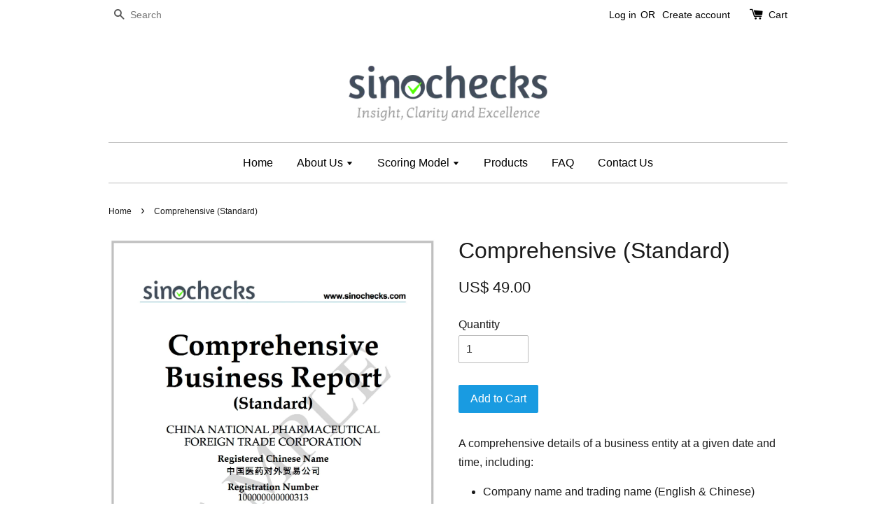

--- FILE ---
content_type: text/html; charset=UTF-8
request_url: https://www.sinochecks.com/products/comprehensive--standard-
body_size: 18699
content:
<!doctype html>
<!--[if lt IE 7]><html class="no-js lt-ie9 lt-ie8 lt-ie7" lang="en"> <![endif]-->
<!--[if IE 7]><html class="no-js lt-ie9 lt-ie8" lang="en"> <![endif]-->
<!--[if IE 8]><html class="no-js lt-ie9" lang="en"> <![endif]-->
<!--[if IE 9 ]><html class="ie9 no-js"> <![endif]-->
<!--[if (gt IE 9)|!(IE)]><!--> <html class="no-js"> <!--<![endif]-->
<head>

  <!-- Basic page needs ================================================== -->
  <meta charset="utf-8">
  <meta http-equiv="X-UA-Compatible" content="IE=edge,chrome=1">

  
  <link rel="icon" href="https://cdn.store-assets.com/s/116055/f/102798.png" />
  

  <!-- Title and description ================================================== -->
  <title>
  Comprehensive (Standard) &ndash; Sinocheck Services Sdn Bhd
  </title>

  
  <meta name="description" content="Comprehensive check and review on Chinese companies with detailed business registration information">
  

  <!-- Social meta ================================================== -->
  

  <meta property="og:type" content="product">
  <meta property="og:title" content="Comprehensive (Standard)">
  <meta property="og:url" content="https://sinochecks.com/products/comprehensive--standard-">
  
  <meta property="og:image" content="https://cdn.store-assets.com/s/116055/i/5409039.jpeg?width=480&format=webp">
  <meta property="og:image:secure_url" content="https://cdn.store-assets.com/s/116055/i/5409039.jpeg?width=480&format=webp">
  
  <meta property="og:price:amount" content="49">
  <meta property="og:price:currency" content="USD">


<meta property="og:description" content="Comprehensive check and review on Chinese companies with detailed business registration information">
<meta property="og:site_name" content="Sinocheck Services Sdn Bhd">



  <meta name="twitter:card" content="summary">




  <meta name="twitter:title" content="Comprehensive (Standard)">
  <meta name="twitter:description" content="A comprehensive details of a business entity at a given date and time, including:Company name and trading name (English &amp;amp; Chinese)Registered and operating addressTelephone and facsimileE-mail addr">
  <meta name="twitter:image" content="">
  <meta name="twitter:image:width" content="480">
  <meta name="twitter:image:height" content="480">




  <!-- Helpers ================================================== -->
  <link rel="canonical" href="https://sinochecks.com/products/comprehensive--standard-">
  <meta name="viewport" content="width=device-width,initial-scale=1">
  <meta name="theme-color" content="">

  <!-- CSS ================================================== -->
  <link href="https://store-themes.easystore.co/116055/themes/2/assets/timber.css?t=1765299617" rel="stylesheet" type="text/css" media="screen" />
  <link href="https://store-themes.easystore.co/116055/themes/2/assets/theme.css?t=1765299617" rel="stylesheet" type="text/css" media="screen" />

  




  <script src="//ajax.googleapis.com/ajax/libs/jquery/1.11.0/jquery.min.js" type="text/javascript" ></script>
  <!-- Header hook for plugins ================================================== -->
  
<!-- ScriptTags -->
<script>window.__st={'p': 'product', 'cid': ''};</script><script src='/assets/events.js'></script><script>(function(){function asyncLoad(){var urls=['/assets/traffic.js?v=1'];for(var i=0;i<urls.length;i++){var s=document.createElement('script');s.type='text/javascript';s.async=true;s.src=urls[i];var x=document.getElementsByTagName('script')[0];x.parentNode.insertBefore(s, x);}}window.attachEvent ? window.attachEvent('onload', asyncLoad) : window.addEventListener('load', asyncLoad, false);})();</script>
<!-- /ScriptTags -->


  
<!--[if lt IE 9]>
<script src="//cdnjs.cloudflare.com/ajax/libs/html5shiv/3.7.2/html5shiv.min.js" type="text/javascript" ></script>
<script src="https://store-themes.easystore.co/116055/themes/2/assets/respond.min.js?t=1765299617" type="text/javascript" ></script>
<link href="https://store-themes.easystore.co/116055/themes/2/assets/respond-proxy.html" id="respond-proxy" rel="respond-proxy" />
<link href="//www.sinochecks.com/search?q=fc79df5d4cb8e6479df5a3577bfc67fb" id="respond-redirect" rel="respond-redirect" />
<script src="//www.sinochecks.com/search?q=fc79df5d4cb8e6479df5a3577bfc67fb" type="text/javascript"></script>
<![endif]-->



  <script src="https://store-themes.easystore.co/116055/themes/2/assets/modernizr.min.js?t=1765299617" type="text/javascript" ></script>

  
  
  <script>
  (function(i,s,o,g,r,a,m){i['GoogleAnalyticsObject']=r;i[r]=i[r]||function(){
  (i[r].q=i[r].q||[]).push(arguments)},i[r].l=1*new Date();a=s.createElement(o),
  m=s.getElementsByTagName(o)[0];a.async=1;a.src=g;m.parentNode.insertBefore(a,m)
  })(window,document,'script','https://www.google-analytics.com/analytics.js','ga');

  ga('create', '', 'auto','myTracker');
  ga('myTracker.send', 'pageview');

  </script>
  <meta name="google-site-verification" content="zdBxbjh1ZbIWkO6oVGNIwVX2y3PdKoXBizPqetu3qO8" />
  
</head>

<body id="comprehensive--standard-" class="template-product" >
  
<!-- Snippet:global/body_start: Console Extension -->
<div id='es_console' style='display: none;'>116055</div>
<!-- /Snippet -->


  <style>
  .search-modal__form{
    position: relative;
  }
  
  .dropdown-wrapper {
    position: relative;
  }
  
  .dropdown-wrapper:hover .dropdown {
    display: block;
  }
  
  .dropdown {
    display: none;
    position: absolute;
    top: 100%;
    left: -20px;
    width: 100%;
    padding: 8px 0;
    margin: 0;
    background-color: #fff;
    z-index: 1000;
    border-radius: 5px;
    border: 1px solid rgba(var(--color-foreground), 1);
    border-top: none;
    overflow-x: hidden;
    overflow-y: auto;
    max-height: 350px;
    min-width: 150px;
    box-shadow: 0 0 5px rgba(0,0,0,0.1);
  }
    
  .dropdown li,.dropdown a{
    display: block;
  }
  .dropdown a{
    text-decoration: none;
    padding: 2px 10px;
    color: #000 !important;
  }
  
  .dropdown-item {
    padding: 0.4rem 2rem;
    cursor: pointer;
    line-height: 1.4;
    overflow: hidden;
    text-overflow: ellipsis;
    white-space: nowrap;
  }
  
  .dropdown-item:hover{
    background-color: #f3f3f3;
  }
  
  .search__input.is-focus{
    border-radius: 15px;
    border-bottom-left-radius: 0;
    border-bottom-right-radius: 0;
    border: 1px solid rgba(var(--color-foreground), 1);
    border-bottom: none;
    box-shadow: none;
  }
  
  .clear-all {
    text-align: right;
    padding: 0 2rem 0.2rem;
    line-height: 1;
    font-size: 70%;
    margin-bottom: -2px;
  }
  
  .clear-all:hover{
    background-color: #fff;
  }
  
  .referral-notification {
    position: absolute;
    top: 100%;
    right: -12px;
    background: white;
    border: 1px solid #e0e0e0;
    border-radius: 8px;
    box-shadow: 0 4px 12px rgba(0, 0, 0, 0.15);
    width: 280px;
    z-index: 1000;
    padding: 16px;
    margin-top: 8px;
    font-size: 14px;
    line-height: 1.4;
  }
  
  .referral-notification::before {
    content: '';
    position: absolute;
    top: -8px;
    right: 20px;
    width: 0;
    height: 0;
    border-left: 8px solid transparent;
    border-right: 8px solid transparent;
    border-bottom: 8px solid white;
  }
  
  .referral-notification::after {
    content: '';
    position: absolute;
    top: -9px;
    right: 20px;
    width: 0;
    height: 0;
    border-left: 8px solid transparent;
    border-right: 8px solid transparent;
    border-bottom: 8px solid #e0e0e0;
  }
  
  .referral-notification h4 {
    margin: 0 0 8px 0;
    color: #2196F3;
    font-size: 16px;
    font-weight: 600;
  }
  
  .referral-notification p {
    margin: 0 0 12px 0;
    color: #666;
  }
  
  .referral-notification .referral-code {
    background: #f5f5f5;
    padding: 8px;
    border-radius: 4px;
    font-family: monospace;
    font-size: 13px;
    text-align: center;
    margin: 8px 0;
    border: 1px solid #ddd;
  }
  
  .referral-notification .close-btn {
    position: absolute;
    top: 8px;
    right: 8px;
    background: none;
    border: none;
    font-size: 18px;
    color: #999;
    cursor: pointer;
    padding: 0;
    width: 20px;
    height: 20px;
    line-height: 1;
  }
  
  .referral-notification .close-btn:hover {
    color: #333;
  }
  
  .referral-notification .action-btn {
    background: #2196F3;
    color: white;
    border: none;
    padding: 8px 16px;
    border-radius: 4px;
    cursor: pointer;
    font-size: 12px;
    margin-right: 8px;
    margin-top: 8px;
  }
  
  .referral-notification .action-btn:hover {
    background: #1976D2;
  }
  
  .referral-notification .dismiss-btn {
    background: transparent;
    color: #666;
    border: 1px solid #ddd;
    padding: 8px 16px;
    border-radius: 4px;
    cursor: pointer;
    font-size: 12px;
    margin-top: 8px;
  }
  
  .referral-notification .dismiss-btn:hover {
    background: #f5f5f5;
  }
  .referral-modal__dialog {
    transform: translate(-50%, 0);
    transition: transform var(--duration-default) ease, visibility 0s;
    z-index: 10000;
    position: fixed;
    top: 20vh;
    left: 50%;
    width: 100%;
    max-width: 350px;
    box-shadow: 0 4px 12px rgba(0, 0, 0, 0.15);
    border-radius: 12px;
    background-color: #fff;
    color: #000;
    padding: 20px;
    text-align: center;
  }
  .modal-overlay.referral-modal-overlay {
    position: fixed;
    top: 0;
    left: 0;
    width: 100%;
    height: 100%;
    background-color: rgba(0, 0, 0, 0.7);
    z-index: 2001;
    display: block;
    opacity: 1;
    transition: opacity var(--duration-default) ease, visibility 0s;
  }
</style>

<div class="header-bar">
  <div class="wrapper medium-down--hide">
    <div class="large--display-table">

      <div class="header-bar__left large--display-table-cell">

        

        

        
          
            <div class="header-bar__module header-bar__search">
              
  <form action="/search" method="get" class="header-bar__search-form clearfix" role="search">
    
    <button type="submit" class="btn icon-fallback-text header-bar__search-submit">
      <span class="icon icon-search" aria-hidden="true"></span>
      <span class="fallback-text">Search</span>
    </button>
    <input type="search" name="q" value="" aria-label="Search" class="header-bar__search-input" placeholder="Search" autocomplete="off">
    <div class="dropdown" id="searchDropdown"></div>
    <input type="hidden" name="search_history" id="search_history">
  </form>


<script>
  var _search_history_listings = ""
  if(_search_history_listings != "") localStorage.setItem('searchHistory', JSON.stringify(_search_history_listings));

  function clearAll() {
    localStorage.removeItem('searchHistory');
  
    var customer = "";
    if(customer) {
      // Your logic to clear all data or call an endpoint
      fetch('/account/search_histories', {
          method: 'DELETE',
          headers: {
            "Content-Type": "application/json",
            "X-Requested-With": "XMLHttpRequest"
          },
          body: JSON.stringify({
            _token: "Vw1QHuJYMlaxbfGtk2s58294ocBOzr8CpxvGjt0l"
          }),
      })
      .then(response => response.json())
    }
  }
  // End - store view history in local storage
  
  // search history dropdown  
  var searchInputs = document.querySelectorAll('input[type=search]');
  
  if(searchInputs.length > 0) {
    
    searchInputs.forEach((searchInput)=>{
    
      searchInput.addEventListener('focus', function() {
        var searchDropdown = searchInput.closest('form').querySelector('#searchDropdown');
        searchDropdown.innerHTML = ''; // Clear existing items
  
        // retrieve data from local storage
        var searchHistoryData = JSON.parse(localStorage.getItem('searchHistory')) || [];
  
        // Convert JSON to string
        var search_history_json = JSON.stringify(searchHistoryData);
  
        // Set the value of the hidden input
        searchInput.closest('form').querySelector("#search_history").value = search_history_json;
  
        // create dropdown items
        var clearAllItem = document.createElement('div');
        clearAllItem.className = 'dropdown-item clear-all';
        clearAllItem.textContent = 'Clear';
        clearAllItem.addEventListener('click', function() {
            clearAll();
            searchDropdown.style.display = 'none';
            searchInput.classList.remove('is-focus');
        });
        searchDropdown.appendChild(clearAllItem);
  
        // create dropdown items
        searchHistoryData.forEach(function(item) {
          var dropdownItem = document.createElement('div');
          dropdownItem.className = 'dropdown-item';
          dropdownItem.textContent = item.term;
          dropdownItem.addEventListener('click', function() {
            searchInput.value = item.term;
            searchDropdown.style.display = 'none';
          });
          searchDropdown.appendChild(dropdownItem);
        });
  
        if(searchHistoryData.length > 0){
          // display the dropdown
          searchInput.classList.add('is-focus');
          document.body.classList.add('search-input-focus');
          searchDropdown.style.display = 'block';
        }
      });
  
      searchInput.addEventListener("focusout", (event) => {
        var searchDropdown = searchInput.closest('form').querySelector('#searchDropdown');
        searchInput.classList.remove('is-focus');
        searchDropdown.classList.add('transparent');
        setTimeout(()=>{
          searchDropdown.style.display = 'none';
          searchDropdown.classList.remove('transparent');
          document.body.classList.remove('search-input-focus');
        }, 400);
      });
    })
  }
  // End - search history dropdown
</script>
            </div>
          
        

      </div>

      <div class="header-bar__right large--display-table-cell">
        
          <ul class="header-bar__module header-bar__module--list" style="position: relative;">
            
              
              
                <li>
                  <a href="/account/login">Log in</a>
                </li><li>OR</li>
                
              
              
                <li>
                <a href="/account/register">Create account</a>
                </li>
                
              

              <!-- Referral Notification Popup for Desktop -->
              <div id="referralNotification" class="referral-notification" style="display: none;">
                <button class="close-btn" onclick="dismissReferralNotification()">&times;</button>
                <div style="text-align: center; margin-bottom: 16px;">
                  <div style="width: 100px; height: 100px; margin: 0 auto;">
                    <img src="https://resources.easystore.co/storefront/icons/channels/vector_referral_program.svg">
                  </div>
                </div>
                <p id="referralSignupMessage" style="text-align: center; font-size: 14px; color: #666; margin: 0 0 20px 0;">
                  Your friend gifted you   credit! Sign up now to redeem.
                </p>
                <div style="text-align: center;">
                  <button class="btn" onclick="goToSignupPage()" style="width: 100%; color: #fff;">
                    Sign Up
                  </button>
                </div>
              </div>
            
          </ul>
        
        





        <div class="header-bar__module">
          <span class="header-bar__sep" aria-hidden="true"></span>
          <a href="/cart" class="cart-page-link">
            <span class="icon icon-cart header-bar__cart-icon" aria-hidden="true"></span>
          </a>
        </div>

        <div class="header-bar__module">
          
          <a href="/cart" class="cart-page-link">
            Cart<span class="hidden-count">:</span>
            <span class="cart-count header-bar__cart-count hidden-count">0</span>
          </a>
        </div>

        
          
        

      </div>
    </div>
  </div>
  <div class="wrapper large--hide" style="padding: 5px 30px 0;">
    <button type="button" class="mobile-nav-trigger" id="MobileNavTrigger">
      <span class="icon icon-hamburger" aria-hidden="true"></span>
      Menu
    </button>

    
      
        <!-- Referral Notification Modal for Mobile -->
        <details-modal class="referral-modal" id="referralMobileModal">
          <details>
            <summary class="referral-modal__toggle" aria-haspopup="dialog" aria-label="Open referral modal" style="display: none;">
            </summary>
            <div class="modal-overlay referral-modal-overlay"></div>
            <div class="referral-modal__dialog" role="dialog" aria-modal="true" aria-label="Referral notification">
              <div class="referral-modal__content">
                <button type="button" class="modal__close-button" aria-label="Close" onclick="closeMobileReferralModal()" style="position: absolute; top: 16px; right: 16px; background: none; border: none; font-size: 24px; cursor: pointer;">
                  &times;
                </button>

                <div style="margin-bottom: 24px;">
                  <div style="width: 120px; height: 120px; margin: 0 auto 20px;">
                    <img src="https://resources.easystore.co/storefront/icons/channels/vector_referral_program.svg" style="width: 100%; height: 100%;">
                  </div>
                </div>

                <p id="referralSignupMessageMobile" style="font-size: 16px; color: #333; margin: 0 0 30px 0; line-height: 1.5;">
                  Your friend gifted you   credit! Sign up now to redeem.
                </p>

                <button type="button" class="btn" onclick="goToSignupPageFromMobile()" style="width: 100%; color: #fff;">
                  Sign Up
                </button>
              </div>
            </div>
          </details>
        </details-modal>
      
    
   

    <a href="/cart" class="cart-page-link mobile-cart-page-link">
      <span class="icon icon-cart header-bar__cart-icon" aria-hidden="true"></span>
      Cart
      <span class="cart-count  hidden-count">0</span>
    </a>
     <div class="mobile-cart-page-link" style="margin-right: 20px;">
      





    </div>
  </div>
  <ul id="MobileNav" class="mobile-nav large--hide">
  
  
  
  <li class="mobile-nav__link" aria-haspopup="true">
    
      <a href="/" class="mobile-nav">
        Home
      </a>
    
  </li>
  
  
  <li class="mobile-nav__link" aria-haspopup="true">
    
    
      <a href="/pages/about-us" class="mobile-nav__sublist-trigger">
        About Us
        <span class="icon-fallback-text mobile-nav__sublist-expand">
  <span class="icon icon-plus" aria-hidden="true"></span>
  <span class="fallback-text">+</span>
</span>
<span class="icon-fallback-text mobile-nav__sublist-contract">
  <span class="icon icon-minus" aria-hidden="true"></span>
  <span class="fallback-text">-</span>
</span>
      </a>
      <ul class="mobile-nav__sublist">
        <li class="mobile-nav__sublist-link">
          <a href="/pages/about-us">About Us</a>
        </li>  
        
          <li class="mobile-nav__sublist-link">
            <a href="https://www.sinochecks.com/pages/about-us">About Us</a>
          </li>
        
          <li class="mobile-nav__sublist-link">
            <a href="/pages/coverage">Coverage</a>
          </li>
        
          <li class="mobile-nav__sublist-link">
            <a href="https://www.sinochecks.com/legal/code-of-conduct">Code of Conduct</a>
          </li>
        
      </ul>
    
  </li>
  
  
  <li class="mobile-nav__link" aria-haspopup="true">
    
    
      <a href="/pages/scoring-model" class="mobile-nav__sublist-trigger">
        Scoring Model
        <span class="icon-fallback-text mobile-nav__sublist-expand">
  <span class="icon icon-plus" aria-hidden="true"></span>
  <span class="fallback-text">+</span>
</span>
<span class="icon-fallback-text mobile-nav__sublist-contract">
  <span class="icon icon-minus" aria-hidden="true"></span>
  <span class="fallback-text">-</span>
</span>
      </a>
      <ul class="mobile-nav__sublist">
        <li class="mobile-nav__sublist-link">
          <a href="/pages/scoring-model">Scoring Model</a>
        </li>  
        
          <li class="mobile-nav__sublist-link">
            <a href="https://www.sinochecks.com/pages/scoring-model">Scoring Model</a>
          </li>
        
          <li class="mobile-nav__sublist-link">
            <a href="/pages/weightage">Weightage</a>
          </li>
        
          <li class="mobile-nav__sublist-link">
            <a href="/pages/business-credit-risk-rating">Business Credit Risk Rating</a>
          </li>
        
      </ul>
    
  </li>
  
  
  <li class="mobile-nav__link" aria-haspopup="true">
    
      <a href="/collections/all" class="mobile-nav">
        Products
      </a>
    
  </li>
  
  
  <li class="mobile-nav__link" aria-haspopup="true">
    
      <a href="/pages/faq" class="mobile-nav">
        FAQ
      </a>
    
  </li>
  
  
  <li class="mobile-nav__link" aria-haspopup="true">
    
      <a href="/pages/contact-us-1" class="mobile-nav">
        Contact Us
      </a>
    
  </li>
  

  

  
    
      
      <li class="mobile-nav__link">
        <a href="/account/login">Log in</a>
      </li>
      
      <li class="mobile-nav__link">
        <a href="/account/register">Create account</a>
      </li>
      
    
  
  
  <li class="mobile-nav__link">
    
      <div class="header-bar__module header-bar__search">
        
  <form action="/search" method="get" class="header-bar__search-form clearfix" role="search">
    
    <button type="submit" class="btn icon-fallback-text header-bar__search-submit">
      <span class="icon icon-search" aria-hidden="true"></span>
      <span class="fallback-text">Search</span>
    </button>
    <input type="search" name="q" value="" aria-label="Search" class="header-bar__search-input" placeholder="Search" autocomplete="off">
    <div class="dropdown" id="searchDropdown"></div>
    <input type="hidden" name="search_history" id="search_history">
  </form>


<script>
  var _search_history_listings = ""
  if(_search_history_listings != "") localStorage.setItem('searchHistory', JSON.stringify(_search_history_listings));

  function clearAll() {
    localStorage.removeItem('searchHistory');
  
    var customer = "";
    if(customer) {
      // Your logic to clear all data or call an endpoint
      fetch('/account/search_histories', {
          method: 'DELETE',
          headers: {
            "Content-Type": "application/json",
            "X-Requested-With": "XMLHttpRequest"
          },
          body: JSON.stringify({
            _token: "Vw1QHuJYMlaxbfGtk2s58294ocBOzr8CpxvGjt0l"
          }),
      })
      .then(response => response.json())
    }
  }
  // End - store view history in local storage
  
  // search history dropdown  
  var searchInputs = document.querySelectorAll('input[type=search]');
  
  if(searchInputs.length > 0) {
    
    searchInputs.forEach((searchInput)=>{
    
      searchInput.addEventListener('focus', function() {
        var searchDropdown = searchInput.closest('form').querySelector('#searchDropdown');
        searchDropdown.innerHTML = ''; // Clear existing items
  
        // retrieve data from local storage
        var searchHistoryData = JSON.parse(localStorage.getItem('searchHistory')) || [];
  
        // Convert JSON to string
        var search_history_json = JSON.stringify(searchHistoryData);
  
        // Set the value of the hidden input
        searchInput.closest('form').querySelector("#search_history").value = search_history_json;
  
        // create dropdown items
        var clearAllItem = document.createElement('div');
        clearAllItem.className = 'dropdown-item clear-all';
        clearAllItem.textContent = 'Clear';
        clearAllItem.addEventListener('click', function() {
            clearAll();
            searchDropdown.style.display = 'none';
            searchInput.classList.remove('is-focus');
        });
        searchDropdown.appendChild(clearAllItem);
  
        // create dropdown items
        searchHistoryData.forEach(function(item) {
          var dropdownItem = document.createElement('div');
          dropdownItem.className = 'dropdown-item';
          dropdownItem.textContent = item.term;
          dropdownItem.addEventListener('click', function() {
            searchInput.value = item.term;
            searchDropdown.style.display = 'none';
          });
          searchDropdown.appendChild(dropdownItem);
        });
  
        if(searchHistoryData.length > 0){
          // display the dropdown
          searchInput.classList.add('is-focus');
          document.body.classList.add('search-input-focus');
          searchDropdown.style.display = 'block';
        }
      });
  
      searchInput.addEventListener("focusout", (event) => {
        var searchDropdown = searchInput.closest('form').querySelector('#searchDropdown');
        searchInput.classList.remove('is-focus');
        searchDropdown.classList.add('transparent');
        setTimeout(()=>{
          searchDropdown.style.display = 'none';
          searchDropdown.classList.remove('transparent');
          document.body.classList.remove('search-input-focus');
        }, 400);
      });
    })
  }
  // End - search history dropdown
</script>
      </div>
    
  </li>
  
</ul>
</div>

<script>
  // referral notification popup
  const referralMessageTemplate = 'Your friend gifted you __CURRENCY_CODE__ __CREDIT_AMOUNT__ credit! Sign up now to redeem.';
  const shopPrefix = 'US$';

  function getCookie(name) {
    const value = `; ${document.cookie}`;
    const parts = value.split(`; ${name}=`);
    if (parts.length === 2) return parts.pop().split(';').shift();
    return null;
  }

  function removeCookie(name) {
    document.cookie = `${name}=; expires=Thu, 01 Jan 1970 00:00:00 UTC; path=/;`;
  }

  function showReferralNotification() {
    const referralCode = getCookie('customer_referral_code');
    
    
    const customerReferralCode = null;
    
    
    const activeReferralCode = referralCode || customerReferralCode;
    const referralData = JSON.parse(localStorage.getItem('referral_notification_data')) || {};
    
    if (referralData.timestamp && referralData.expirationDays) {
      const expirationTime = referralData.timestamp + (referralData.expirationDays * 24 * 60 * 60 * 1000);
      if (Date.now() > expirationTime) {
        localStorage.removeItem('referral_notification_data');
        return;
      }
    }
    
    if (referralData.dismissed) return;
    
    if (activeReferralCode) {
      if (referralData.creditAmount) {
        displayReferralNotification(referralData.creditAmount);
      } else {
        fetchReferralCampaignData(activeReferralCode);
      }
    }
  }
    
  function fetchReferralCampaignData(referralCode) {
    fetch(`/customer/referral_program/campaigns/${referralCode}`)
      .then(response => {
        if (!response.ok) {
          throw new Error('Network response was not ok');
        }
        return response.json();
      })
      .then(data => {
        let refereeCreditAmount = null;
        if (data.data.campaign && data.data.campaign.referral_rules) {
          const refereeRule = data.data.campaign.referral_rules.find(rule => 
            rule.target_type === 'referee' && 
            rule.event_name === 'customer/create' && 
            rule.entitlement && 
            rule.entitlement.type === 'credit'
          );
          
          if (refereeRule) {
            refereeCreditAmount = refereeRule.entitlement.amount;
          }
        }
        
        const referralData = JSON.parse(localStorage.getItem('referral_notification_data')) || {};
        referralData.creditAmount = refereeCreditAmount;
        referralData.dismissed = referralData.dismissed || false;
        referralData.timestamp = Date.now();
        referralData.expirationDays = 3;
        localStorage.setItem('referral_notification_data', JSON.stringify(referralData));
        
        displayReferralNotification(refereeCreditAmount);
      })
      .catch(error => {
        removeCookie('customer_referral_code');
      });
  }
    
  function displayReferralNotification(creditAmount = null) {
    const isMobile = innerWidth <= 749;
    
    if (isMobile) {
      const mobileModal = document.querySelector('#referralMobileModal details');
      const mobileMessageElement = document.getElementById('referralSignupMessageMobile');
      
      if (mobileModal && mobileMessageElement) {
        if (creditAmount) {
          const finalMessage = referralMessageTemplate
            .replace('__CREDIT_AMOUNT__', creditAmount)
            .replace('__CURRENCY_CODE__', shopPrefix);
          
          mobileMessageElement.textContent = finalMessage;
        }
        
        mobileModal.setAttribute('open', '');
      }
    } else {
      const notification = document.getElementById('referralNotification');
      
      if (notification) {
        if (creditAmount) {
          const messageElement = document.getElementById('referralSignupMessage');
          if (messageElement) {
            const finalMessage = referralMessageTemplate
              .replace('__CREDIT_AMOUNT__', creditAmount)
              .replace('__CURRENCY_CODE__', shopPrefix);
            
            messageElement.textContent = finalMessage;
          }
        }
        
        notification.style.display = 'block';
      }
    }
  }

  showReferralNotification();

  addEventListener('beforeunload', function() {
    const referralData = JSON.parse(localStorage.getItem('referral_notification_data')) || {};
    
    if (referralData.creditAmount !== undefined) {
      referralData.creditAmount = null;
      localStorage.setItem('referral_notification_data', JSON.stringify(referralData));
    }
  });

  function closeReferralNotification() {
    const notification = document.getElementById('referralNotification');
    if (notification) {
      notification.style.display = 'none';
    }
  }

  function dismissReferralNotification() {
    const referralData = JSON.parse(localStorage.getItem('referral_notification_data')) || {};
    
    referralData.dismissed = true;
    referralData.timestamp = referralData.timestamp || Date.now();
    referralData.expirationDays = referralData.expirationDays || 3;
    
    localStorage.setItem('referral_notification_data', JSON.stringify(referralData));
    
    closeReferralNotification();
  }

  function goToSignupPage() {
    location.href = '/account/register';
    dismissReferralNotification();
  }

  function closeMobileReferralModal() {
    const mobileModal = document.querySelector('#referralMobileModal details');
    if (mobileModal) {
      mobileModal.removeAttribute('open');
    }
    
    const referralData = JSON.parse(localStorage.getItem('referral_notification_data')) || {};
    referralData.dismissed = true;
    referralData.timestamp = referralData.timestamp || Date.now();
    referralData.expirationDays = referralData.expirationDays || 3;
    localStorage.setItem('referral_notification_data', JSON.stringify(referralData));
  }

  function goToSignupPageFromMobile() {
    location.href = '/account/register';
    closeMobileReferralModal();
  }
  // End - referral notification popup
</script>

  <header class="site-header" role="banner">

    <div class="wrapper">

      

      <div class="grid--full">
        <div class="grid__item">
          
            <div class="h1 site-header__logo" itemscope itemtype="http://schema.org/Organization">
          
            
              <a href="/" class="logo-wrapper" itemprop="url">
                <img src="https://cdn.store-assets.com/s/116055/f/10114981.png?width=350&format=webp" alt="Sinocheck Services Sdn Bhd" itemprop="logo">
              </a>
            
          
            </div>
          
          
            <p class="header-message large--hide">
              <small></small>
            </p>
          
        </div>
      </div>
      <div class="grid--full medium-down--hide">
        <div class="grid__item">
          
<ul class="site-nav" id="AccessibleNav">
  
    
    
      <li >
        <a href="/"  class="site-nav__link">Home</a>
      </li>
    
  
    
    
      
      <li class="site-nav--has-dropdown" aria-haspopup="true">
        <a href="/pages/about-us"  class="site-nav__link">
          About Us
          <span class="icon-fallback-text">
            <span class="icon icon-arrow-down" aria-hidden="true"></span>
          </span>
        </a>
        <ul class="site-nav__dropdown">
          
            
            
              <li >
                <a href="https://www.sinochecks.com/pages/about-us"  class="site-nav__link">About Us</a>
              </li>
            
          
            
            
              <li >
                <a href="/pages/coverage"  class="site-nav__link">Coverage</a>
              </li>
            
          
            
            
              <li >
                <a href="https://www.sinochecks.com/legal/code-of-conduct"  class="site-nav__link">Code of Conduct</a>
              </li>
            
          
        </ul>
      </li>
    
  
    
    
      
      <li class="site-nav--has-dropdown" aria-haspopup="true">
        <a href="/pages/scoring-model"  class="site-nav__link">
          Scoring Model
          <span class="icon-fallback-text">
            <span class="icon icon-arrow-down" aria-hidden="true"></span>
          </span>
        </a>
        <ul class="site-nav__dropdown">
          
            
            
              <li >
                <a href="https://www.sinochecks.com/pages/scoring-model"  class="site-nav__link">Scoring Model</a>
              </li>
            
          
            
            
              <li >
                <a href="/pages/weightage"  class="site-nav__link">Weightage</a>
              </li>
            
          
            
            
              <li >
                <a href="/pages/business-credit-risk-rating"  class="site-nav__link">Business Credit Risk Rating</a>
              </li>
            
          
        </ul>
      </li>
    
  
    
    
      <li >
        <a href="/collections/all"  class="site-nav__link">Products</a>
      </li>
    
  
    
    
      <li >
        <a href="/pages/faq"  class="site-nav__link">FAQ</a>
      </li>
    
  
    
    
      <li >
        <a href="/pages/contact-us-1"  class="site-nav__link">Contact Us</a>
      </li>
    
  
  
</ul>
        </div>
      </div>

      

    </div>
  </header>

  <main class="wrapper main-content" role="main">
    <div class="grid">
        <div class="grid__item">
          

          
<div itemscope itemtype="http://schema.org/Product">

  <meta itemprop="url" content="https://www.sinochecks.com/products/comprehensive--standard-">
  <meta itemprop="image" content="https://cdn.store-assets.com/s/116055/i/5409039.jpeg?width=480&format=webp">

  <div class="section-header section-header--breadcrumb">
    
<nav class="breadcrumb" role="navigation" aria-label="breadcrumbs">
  <a href="/" title="Back to the homepage">Home</a>

  

    
    <span aria-hidden="true" class="breadcrumb__sep">&rsaquo;</span>
    <span>Comprehensive (Standard)</span>

  
</nav>


  </div>

  <div class="product-single">
    <div class="grid product-single__hero">
      <div class="grid__item large--one-half">

        
          <div class="product-single__photos " id="ProductPhoto">
            
            <img src="https://cdn.store-assets.com/s/116055/i/5409039.jpeg?width=1024&format=webp" alt="" id="ProductPhotoImg" data-image-type="Images" data-image-id="5409039" class="product-zoomable mfp-Images">
          </div>

          

        

        
        <ul class="gallery hidden">
          
            
            
              <li data-image-id="5409039" class="gallery__item" data-mfp-src="https://cdn.store-assets.com/s/116055/i/5409039.jpeg?width=1024&format=webp">
              </li>
            

          
          
        </ul>
        

        
      </div>
      <div class="grid__item large--one-half">
        
        <h1 itemprop="name">Comprehensive (Standard)</h1>

        <div itemprop="offers" itemscope itemtype="http://schema.org/Offer">
          

          <meta itemprop="priceCurrency" content="USD">
          <link itemprop="availability" href="https://schema.org/InStock">

          <div class="product-single__prices">
            <span id="ProductPrice" class="product-single__price" itemprop="price" content="49">
              <span class=money data-ori-price='49.00'>US$ 49.00 </span>
            </span>

            <s style="display: none;" id="ComparePrice" class="product-single__sale-price" data-expires="">
              <span class=money data-ori-price='0.00'>US$ 0.00 </span>
            </s>
          </div>

          <form action="/cart/add" method="post" enctype="multipart/form-data" data-addtocart='{"id":169094,"name":"Comprehensive (Standard)","sku":"","price":49.0,"quantity":1,"variant":"Default Title","category":"Feature on homepage","brands":""}' id="AddToCartForm">
            <input type="hidden" name="_token" value="Vw1QHuJYMlaxbfGtk2s58294ocBOzr8CpxvGjt0l">

            <style>
.sf_promo-promo-label, #sf_promo-view-more-tag, .sf_promo-label-unclickable:hover {
    color: #4089e4
}
</style>
<div class="sf_promo-tag-wrapper">
    <div id="sf_promo-tag-label"></div>
    <div class="sf_promo-tag-container">
        <div id="sf_promo-tag"></div>
        <a id="sf_promo-view-more-tag" class="sf_promo-promo-label hide" onclick="getPromotionList(true)">View More</a>
    </div>
</div>

            
            <select name="id" id="productSelect" class="product-single__variants">
              
                

                  <option  selected="selected"  data-sku="" value="2656666">Default Title - <span class=money data-ori-price='4,900.00'>US$ 4,900.00 </span></option>

                
              
            </select>

            

            <div class="product-single__quantity">
              <label for="Quantity">Quantity</label>
              <input type="number" id="Quantity" name="quantity" value="1" min="1" class="quantity-selector">
            </div>

            

            <button type="submit" name="add" id="AddToCart" class="btn">
              <span id="AddToCartText">Add to Cart</span>
            </button>
            
          </form>

          <link href="/assets/css/promotion.css?v2.94" rel="stylesheet" type="text/css" media="screen" />
 <style>
.sf_promo-ribbon{
  color: #4089e4;
  background-color: #4089e4
}
.sf_promo-ribbon-text,
.sf_promo-ribbon-text span{
  color: #fff;
  color: #fff;
}

</style>


  <div id="promotion-section" class="sf_promo-container">
    <div id="sf_promo-container" >
    </div>
    <div class="text-center">
      <button id="get-more-promotion" class="btn btn--secondary hide" onclick="getPromotionList(true)">View More</button>
    </div>
  </div>
  <div class="text-center">
    <button id="view-more-promotion" class="btn btn--secondary hide" onclick="expandPromoSection()">View More</button>
  </div>


<script>var shop_money_format = "<span class=money data-ori-price='{{amount}}'>US$ {{amount}} </span>";</script>
<script src="/assets/js/promotion/promotion.js?v1.11" type="text/javascript"></script>

<script>

  var param = {limit:5, page:1};

  function getPromotionList(load_more){

    var element = document.getElementById("sf_promo-container"),
        promo_section = document.getElementById("promotion-section"),
        promo_btn = document.getElementById("get-more-promotion"),
        view_more_btn = document.getElementById("view-more-promotion"),
        view_more_tag_btn = document.getElementById("sf_promo-view-more-tag"),
        page_value = parseInt(param.page);

    if(load_more) {
      view_more_tag_btn.classList.add("sf_promo-is-loading");
      promo_btn.classList.add("btn--loading");
    }

    $.ajax({
      type: "GET",
      data: param,
      dataType: 'json',
      url: "/products/comprehensive--standard-/promotions",
      success: function(response){

        document.getElementById("sf_promo-container").innerHTML += response.html;


        var promotion_tag_html = "";
        var promotion_tag_label_html = "";

        var total_addon_discount = 0;

        if(response.data.total_promotions > 0){
          promotion_tag_label_html += `<div style="display:block;"><label>Promotions</label></div>`;

          for (let promotion of response.data.promotions) {
            var label_class = "sf_promo-label-unclickable",
                svg_icon = "";
            if(promotion.promotion_applies_to == "add_on_item" && (promotion.is_free_gift == false || promotion.prerequisite_subtotal_range == null)) { 
              total_addon_discount += 1;
              label_class = "sf_promo-label-clickable";
              svg_icon = `<svg class="sf_promo-svg-icon" xmlns="http://www.w3.org/2000/svg" class="icon icon-tabler icon-tabler-chevron-right" viewBox="0 0 24 24" stroke-width="2.8" stroke="currentColor" fill="none" stroke-linecap="round" stroke-linejoin="round">
                            <path stroke="none" d="M0 0h24v24H0z" fill="none"/>
                            <polyline points="9 6 15 12 9 18" />
                          </svg>`;
            }
            promotion_tag_html +=
            ` <a onclick="promoScrollToView('${promotion.id}')" class="sf_promo-promo-label ${label_class}">
                <b class="sf_promo-tag-label-title">${promotion.title.replace('&', '&amp;').replace('>','&gt;').replace('<','&lt;').replace('/','&sol;').replace('“', '&quot;').replace("'","&#39;") }</b>${svg_icon}
              </a>
            `;
          }
        }

        if(total_addon_discount > 1 && !load_more){
          promo_section.classList.add('sf_promo-container-height-opacity','sf_promo-container-white-gradient')
          view_more_btn.classList.remove("hide");
        }else{
          promo_section.classList.remove('sf_promo-container-height-opacity','sf_promo-container-white-gradient')
          view_more_btn.classList.add("hide");
        }

        if(response.data.page_count > param.page) {
          view_more_tag_btn.classList.remove("hide");
          promo_btn.classList.remove("hide");
        }else{
          view_more_tag_btn.classList.add("hide");
          promo_btn.classList.add("hide");
        }

        document.getElementById("sf_promo-tag-label").innerHTML = promotion_tag_label_html;
        document.getElementById("sf_promo-tag").innerHTML += promotion_tag_html;

        view_more_tag_btn.classList.remove("sf_promo-is-loading");
        promo_btn.classList.remove("btn--loading");


        promoVariantDetailInitial()

        page_value = isNaN(page_value) ? 0 : page_value;
        page_value++;

        param.page = page_value;
      },
      error: function(xhr){

      }
    });
  }

  var is_show_product_page = "1"

  if(is_show_product_page){
    getPromotionList();
  }
</script>

            <div class="product-description rte" itemprop="description">
              <link href='/assets/css/froala_style.min.css' rel='stylesheet' type='text/css'/><div class='fr-view'><p>A comprehensive details of a business entity at a given date and time, including:</p><ul><li>Company name and trading name (English &amp; Chinese)</li><li>Registered and operating address</li><li>Telephone and facsimile</li><li>E-mail address and website URL</li><li>Registry status</li><li>Date of registration</li><li>Registration number&nbsp;</li><li>Tax registry number</li><li>Trade license expiry date</li><li>Legal form</li><li>Registration bureau</li><li>Operating activities&nbsp;</li><li>Year of latest Annual Return available</li><li>Bankruptcy filings, tax liens and other legal filings</li><li>Authorized, issued and paid up capital</li><li>Legal representative</li><li>Board of directors</li><li>Supervisory board members</li><li>Management and roles</li><li>Shareholders</li><li>Corporate structure and affiliations</li><li>Number of employees</li><li>Local and import sources</li><li>Export destinations</li><li>Premises</li><li>Trade references</li><li>Subject&#39;s financials and analysis</li><li>Groups&#39;s financials and analysis</li><li>Key financial ratios</li><li>Key regression trend</li><li>Business Credit Risk Assessment (BCRA) Score</li><li>Business credit risk rating opinion</li><li>Recommended credit limit</li></ul><p>Turnaround time: <strong><span style="color: rgb(97, 189, 109);">5 days</span></strong></p><p><em><span style="font-size: 12px;">Note: Some information may be subject to its availability.</span></em></p></div>
            </div>
          

          
            <hr class="hr--clear hr--small">
            
  
  





<div class="social-sharing is-clean" data-permalink="https://www.sinochecks.com/products/comprehensive--standard-">

  
    <a target="_blank" href="//www.facebook.com/sharer.php?u=https://www.sinochecks.com/products/comprehensive--standard-" class="share-facebook">
      <span class="icon icon-facebook"></span>
      <span class="share-title">Share</span>
      
        <span class="share-count">0</span>
      
    </a>
  

  
    <a target="_blank" href="//twitter.com/share?text=Comprehensive (Standard)&amp;url=https://www.sinochecks.com/products/comprehensive--standard-" class="share-twitter">
      <span class="icon icon-twitter"></span>
      <span class="share-title">Tweet</span>
    </a>
  

  

    
      <a target="_blank" href="//pinterest.com/pin/create/button/?url=https://www.sinochecks.com/products/comprehensive--standard-&amp;media=&amp;description=Comprehensive (Standard)" class="share-pinterest">
        <span class="icon icon-pinterest"></span>
        <span class="share-title">Pin it</span>
        
          <span class="share-count">0</span>
        
      </a>
    

    

  
  
  

</div>
          
        </div>

        
      </div>
    </div>
  </div>

  

</div>

<script src="/assets/option_selection.js" type="text/javascript" ></script>
<script>
  $(document).ready(function(){
     // Hide the add to cart button when price less than 0
    var money = $("#ProductPrice").find(".money").text();
    var price = Number(money.replace(/[^0-9\.]+/g,""));
    var d = $("[data-addtocart]").data("addtocart");
    var app_currency = $( "[name='currencies'] option:selected" ).val();
    d.currency = app_currency;

    if(price <= 0){
      $("#AddToCart").hide();
      $(".product-single__quantity").hide();
    } 

    view_cart = "View cart";
    continue_shopping = "Continue shopping";

    $("#Quantity").change(function(){
      var d = $("[data-addtocart]").data("addtocart");
      var new_val = $(this).val();  
      var app_currency = $( "[name='currencies'] option:selected" ).val();

      d.currency = app_currency; 
      d.quantity = new_val;
      $("[data-addtocart]").data("addtocart",d);
    });

    $("body").on("change",".single-option-selector",function(){

      var money = $("#ProductPrice").find(".money").text();
      var price = Number(money.replace(/[^0-9\.]+/g,""));
      var app_currency = $( "[name='currencies'] option:selected" ).val();
      var v = "";
      $(".single-option-selector option:selected").each(function( index ) {
        v += ","+ $(this).text();
      });

      d.variant = v.substring(1);
      d.price = price;
      d.currency = app_currency;    

      if(price <= 0){
        $("#AddToCart").hide();
        $(".product-single__quantity").hide();    
      }else{
        $("#AddToCart").show();  
        $(".product-single__quantity").show();  
        $("[data-addtocart]").data("addtocart",d);
      }

    });

    // retrieve & store view history in local storage
    var productViewHistoryData = [];
    var storedProductViewHistory = localStorage.getItem('productViewHistory');

    if(storedProductViewHistory !== null) {
    	productViewHistoryData = JSON.parse(storedProductViewHistory);
    }

    if(productViewHistoryData.length > 0) {
      var currentViewedProduct = {"product_id":169094,"viewed_at":"2025-12-26T21:15:19.957+08:00"}
      var currentViewedAt = new Date(currentViewedProduct.viewed_at);
      var matchProductID = false;
    
      productViewHistoryData.forEach(data => {
        // Check if product_id is similar
        if (data.product_id == currentViewedProduct.product_id) {
          var previousViewedAt = new Date(data.viewed_at);
          if (currentViewedAt > previousViewedAt) {
            data.viewed_at = currentViewedProduct.viewed_at;
          }
          matchProductID = true;
        }
      });
    
      // sort "viewed_at" desc
      productViewHistoryData.sort((a, b) => {
        var viewedAt1 = new Date(a.viewed_at);
        var viewedAt2 = new Date(b.viewed_at);
        return viewedAt2 - viewedAt1;
      });
    	
      if (!matchProductID) {
        productViewHistoryData.unshift(currentViewedProduct);
      }
    }
    else {
    	productViewHistoryData.push({"product_id":169094,"viewed_at":"2025-12-26T21:15:19.957+08:00"});
    }
    
    productViewHistoryData = JSON.stringify(productViewHistoryData);
    localStorage.setItem('productViewHistory', productViewHistoryData);
  
    // End - retrieve & store view history in local storage
  });

EasyStore.money_format = "<span class=money data-ori-price='{{amount}}'>US$ {{amount}} </span>";
var selectCallback = function(variant, selector) {
  timber.productPage({
    money_format: "<span class=money data-ori-price='{{amount}}'>US$ {{amount}} </span>",
    variant: variant,
    selector: selector,
    translations: {
      add_to_cart : "Add to Cart",
      sold_out : "Sold Out",
      unavailable : "Unavailable"
    }
  });
};

jQuery(function($) {
  new EasyStore.OptionSelectors('productSelect', {
    product: {"id":169094,"handle":"comprehensive--standard-","name":"Comprehensive (Standard)","title":"Comprehensive (Standard)","url":"\/products\/comprehensive--standard-","price":49,"price_min":"49.0","price_max":"49.0","price_varies":false,"compare_at_price":0,"compare_at_price_min":"0.0","compare_at_price_max":"0.0","compare_at_price_varies":false,"available":true,"options_with_values":[],"options_by_name":[],"options":["Title"],"has_only_default_variant":true,"sole_variant_id":2656666,"variants":[{"id":2656666,"title":"Default Title","sku":null,"taxable":true,"barcode":null,"available":true,"inventory_quantity":null,"featured_image":{"id":5409039,"alt":null,"img_url":"https:\/\/cdn.store-assets.com\/s\/116055\/i\/5409039.jpeg","src":"https:\/\/cdn.store-assets.com\/s\/116055\/i\/5409039.jpeg","height":1753,"width":1240,"position":1,"type":"Images"},"price":4900,"compare_at_price":0,"is_enabled":true,"options":["Default Title"],"option1":"Default Title","option2":null,"option3":null,"points":null}],"selected_variant":{"id":2656666,"title":"Default Title","sku":null,"taxable":true,"barcode":null,"available":true,"inventory_quantity":null,"featured_image":{"id":5409039,"alt":null,"img_url":"https:\/\/cdn.store-assets.com\/s\/116055\/i\/5409039.jpeg","src":"https:\/\/cdn.store-assets.com\/s\/116055\/i\/5409039.jpeg","height":1753,"width":1240,"position":1,"type":"Images"},"price":4900,"compare_at_price":0,"is_enabled":true,"options":["Default Title"],"option1":"Default Title","option2":null,"option3":null,"points":null},"first_available_variant":{"id":2656666,"title":"Default Title","sku":null,"taxable":true,"barcode":null,"available":true,"inventory_quantity":null,"featured_image":{"id":5409039,"alt":null,"img_url":"https:\/\/cdn.store-assets.com\/s\/116055\/i\/5409039.jpeg","src":"https:\/\/cdn.store-assets.com\/s\/116055\/i\/5409039.jpeg","height":1753,"width":1240,"position":1,"type":"Images"},"price":4900,"compare_at_price":0,"is_enabled":true,"options":["Default Title"],"option1":"Default Title","option2":null,"option3":null,"points":null},"selected_or_first_available_variant":{"id":2656666,"title":"Default Title","sku":null,"taxable":true,"barcode":null,"available":true,"inventory_quantity":null,"featured_image":{"id":5409039,"alt":null,"img_url":"https:\/\/cdn.store-assets.com\/s\/116055\/i\/5409039.jpeg","src":"https:\/\/cdn.store-assets.com\/s\/116055\/i\/5409039.jpeg","height":1753,"width":1240,"position":1,"type":"Images"},"price":4900,"compare_at_price":0,"is_enabled":true,"options":["Default Title"],"option1":"Default Title","option2":null,"option3":null,"points":null},"img_url":"https:\/\/cdn.store-assets.com\/s\/116055\/i\/5409039.jpeg","featured_image":{"id":5409039,"alt":null,"img_url":"https:\/\/cdn.store-assets.com\/s\/116055\/i\/5409039.jpeg","src":"https:\/\/cdn.store-assets.com\/s\/116055\/i\/5409039.jpeg","height":1753,"width":1240,"position":1,"type":"Images"},"secondary_image":{"alt":"","img_url":"","src":"","type":""},"images":[{"id":5409039,"alt":null,"img_url":"https:\/\/cdn.store-assets.com\/s\/116055\/i\/5409039.jpeg","src":"https:\/\/cdn.store-assets.com\/s\/116055\/i\/5409039.jpeg","height":1753,"width":1240,"position":1,"type":"Images"}],"media":[{"id":5409039,"alt":null,"img_url":"https:\/\/cdn.store-assets.com\/s\/116055\/i\/5409039.jpeg","src":"https:\/\/cdn.store-assets.com\/s\/116055\/i\/5409039.jpeg","height":1753,"width":1240,"position":1,"type":"Images"}],"featured_media":{"id":5409039,"alt":null,"img_url":"https:\/\/cdn.store-assets.com\/s\/116055\/i\/5409039.jpeg","src":"https:\/\/cdn.store-assets.com\/s\/116055\/i\/5409039.jpeg","height":1753,"width":1240,"position":1,"type":"Images"},"metafields":[],"expires":null,"published_at":"2016-11-04T11:36:00.000+08:00","created_at":"2016-11-04T19:34:03.000+08:00","is_wishlisted":null,"content":"<link href='\/assets\/css\/froala_style.min.css' rel='stylesheet' type='text\/css'\/><div class='fr-view'><p>A comprehensive details of a business entity at a given date and time, including:<\/p><ul><li>Company name and trading name (English &amp; Chinese)<\/li><li>Registered and operating address<\/li><li>Telephone and facsimile<\/li><li>E-mail address and website URL<\/li><li>Registry status<\/li><li>Date of registration<\/li><li>Registration number&nbsp;<\/li><li>Tax registry number<\/li><li>Trade license expiry date<\/li><li>Legal form<\/li><li>Registration bureau<\/li><li>Operating activities&nbsp;<\/li><li>Year of latest Annual Return available<\/li><li>Bankruptcy filings, tax liens and other legal filings<\/li><li>Authorized, issued and paid up capital<\/li><li>Legal representative<\/li><li>Board of directors<\/li><li>Supervisory board members<\/li><li>Management and roles<\/li><li>Shareholders<\/li><li>Corporate structure and affiliations<\/li><li>Number of employees<\/li><li>Local and import sources<\/li><li>Export destinations<\/li><li>Premises<\/li><li>Trade references<\/li><li>Subject&#39;s financials and analysis<\/li><li>Groups&#39;s financials and analysis<\/li><li>Key financial ratios<\/li><li>Key regression trend<\/li><li>Business Credit Risk Assessment (BCRA) Score<\/li><li>Business credit risk rating opinion<\/li><li>Recommended credit limit<\/li><\/ul><p>Turnaround time: <strong><span style=\"color: rgb(97, 189, 109);\">5 days<\/span><\/strong><\/p><p><em><span style=\"font-size: 12px;\">Note: Some information may be subject to its availability.<\/span><\/em><\/p><\/div>","description":"<link href='\/assets\/css\/froala_style.min.css' rel='stylesheet' type='text\/css'\/><div class='fr-view'><p>A comprehensive details of a business entity at a given date and time, including:<\/p><ul><li>Company name and trading name (English &amp; Chinese)<\/li><li>Registered and operating address<\/li><li>Telephone and facsimile<\/li><li>E-mail address and website URL<\/li><li>Registry status<\/li><li>Date of registration<\/li><li>Registration number&nbsp;<\/li><li>Tax registry number<\/li><li>Trade license expiry date<\/li><li>Legal form<\/li><li>Registration bureau<\/li><li>Operating activities&nbsp;<\/li><li>Year of latest Annual Return available<\/li><li>Bankruptcy filings, tax liens and other legal filings<\/li><li>Authorized, issued and paid up capital<\/li><li>Legal representative<\/li><li>Board of directors<\/li><li>Supervisory board members<\/li><li>Management and roles<\/li><li>Shareholders<\/li><li>Corporate structure and affiliations<\/li><li>Number of employees<\/li><li>Local and import sources<\/li><li>Export destinations<\/li><li>Premises<\/li><li>Trade references<\/li><li>Subject&#39;s financials and analysis<\/li><li>Groups&#39;s financials and analysis<\/li><li>Key financial ratios<\/li><li>Key regression trend<\/li><li>Business Credit Risk Assessment (BCRA) Score<\/li><li>Business credit risk rating opinion<\/li><li>Recommended credit limit<\/li><\/ul><p>Turnaround time: <strong><span style=\"color: rgb(97, 189, 109);\">5 days<\/span><\/strong><\/p><p><em><span style=\"font-size: 12px;\">Note: Some information may be subject to its availability.<\/span><\/em><\/p><\/div>","meta_description":"Comprehensive check and review on Chinese companies with detailed business registration information","brands":[],"tags":[],"vendor":null,"collections":[{"handle":"feature-on-homepage","title":"Feature on homepage"}],"view_history":{"product_id":169094,"viewed_at":"2025-12-26T21:15:19.957+08:00"},"promotions":[]},
    onVariantSelected: selectCallback,
    enableHistoryState: false
  });

  // Add label if only one product option and it isn't 'Title'. Could be 'Size'.
  

  // Hide selectors if we only have 1 variant and its title contains 'Default'.
  
  $('.selector-wrapper').hide();
  
});

</script>


          
        </div>
    </div>

  </main>

  <footer class="site-footer small--text-center" role="contentinfo">

    <div class="wrapper">

      <div class="grid-uniform">

        
        
        
        
        
        
        
        

        
          

        

        

        
      </div>

      <hr class="hr--small hr--clear">

      
        <div class="grid">
          
           
           <div class="grid__item text-center">
             <ul class="inline-list payment-icons">
               
                  <li>
                  <img src="https://s3.dualstack.ap-southeast-1.amazonaws.com/eesb.public/images/payment/payments_paypal.svg" alt="payment_paypal">
                  </li>
               
             </ul>
           </div>
          
         
         </div>
       

       <div class="grid">
         <div class="grid__item text-center">
           <p class="site-footer__links">Copyright © 2021 Sinocheck Services Sdn Bhd (1199018-K)</p>
           
           <p class="site-footer__links">
            
            
              
                <a href="/legal/terms---conditions">Terms & Conditions</a>
              
              
            
              
                | <a href="/legal/privacy-policy">Privacy Policy</a>
              
              
            
              
                | <a href="/legal/code-of-conduct">Code of Conduct</a>
              
              
            
           </p>
           
         </div>
       </div>

    </div>
  </footer>

  
    
    
      
    
  
    
    
  
    
    
  
    
    
  

  
    <script src="https://store-themes.easystore.co/116055/themes/2/assets/jquery.flexslider.min.js?t=1765299617" type="text/javascript" ></script>


    <!-- Testing slick slider -->
    <!-- <script type="text/javascript" src="//cdn.jsdelivr.net/jquery.slick/1.5.9/slick.min.js"></script> -->

    <script type="text/javascript">
      // $(document).ready(function(){
      //   $('.flexslider .slides').slick({
      //     dots: true
      //   });
      // });

      window.timberSlider = window.timberSlider || {};

      timberSlider.cacheSelectors = function () {
        timberSlider.cache = {
          // Home Page
          $slider: $('.flexslider')
        }
      };

      timberSlider.init = function () {
        timberSlider.cacheSelectors();
        timberSlider.sliders();
      };

      timberSlider.sliders = function () {
        var $slider = timberSlider.cache.$slider,
            sliderArgs = {
              animation: 'fade',
              animationSpeed: 500,
              pauseOnHover: true,
              keyboard: false,
              slideshow: 1,
              slideshowSpeed: 3000,
              controlNav: 1,
              smoothHeight: false,
              touch: true,
            };

        if ($slider.length) {

          if ($slider.find('li').length === 1) {
            sliderArgs.slideshow = false;
            sliderArgs.slideshowSpeed = 0;
            sliderArgs.controlNav = false;
            sliderArgs.directionNav = false;
          }

          $slider.flexslider(sliderArgs);
        }
      };

      // Initialize slider on docready
      $(window).on('load', function() {
        timberSlider.init();
      });

    </script>
  

  <script src="https://store-themes.easystore.co/116055/themes/2/assets/fastclick.min.js?t=1765299617" type="text/javascript" ></script>
  <script src="https://store-themes.easystore.co/116055/themes/2/assets/timber.js?t=1765299617" type="text/javascript" ></script>
  <script src="https://store-themes.easystore.co/116055/themes/2/assets/theme.js?t=1765299617" type="text/javascript" ></script>

  
    
      <script src="https://store-themes.easystore.co/116055/themes/2/assets/magnific-popup.min.js?t=1765299617" type="text/javascript" ></script>
    
  

  
    
      <script src="https://store-themes.easystore.co/116055/themes/2/assets/social-buttons.js?t=1765299617" type="text/javascript" ></script>
    
  

  

<script src="/assets/currencies.js" type="text/javascript" ></script>
<script src="/assets/jquery.currencies.min.js" type="text/javascript" ></script>
<script src="/assets/currencies_format.js" type="text/javascript" ></script>

<script>
Currency.format = "money_with_currency_format";
var shopCurrency = 'USD';
var selectedCurrency = '';


  Currency.convert = function(amount, from, to) {
    return amount;
  };

  
if( $.cookie("currency") == null ){
  
  if( selectedCurrency != false ) {

  Currency.convertAll(shopCurrency, selectedCurrency);
  jQuery('.selected-currency').text(Currency.currentCurrency);  

  }

}

/* Sometimes merchants change their shop currency, let's tell our JavaScript file */
// Currency.moneyFormats[shopCurrency].money_with_currency_format = "";
// Currency.moneyFormats[shopCurrency].money_format = "US$ {{amount}} ";
  
/* Default currency */
var defaultCurrency = 'USD';
  
/* Cookie currency */
var cookieCurrency = Currency.cookie.read();

  cookieCurrency = shopCurrency;

$("input[name=current_currency]").val(cookieCurrency);
if(cookieCurrency == null){
  cookieCurrency = shopCurrency;
  Currency.cookie.write(shopCurrency);
}
/* Fix for customer account pages */
jQuery('span.money span.money').each(function() {
  jQuery(this).parents('span.money').removeClass('money');
});
/* Saving the current price */
jQuery('span.money').each(function() {
  jQuery(this).attr('data-currency-USD', jQuery(this).html());
});
// If there's no cookie.
if (cookieCurrency == null) {
  if (shopCurrency !== defaultCurrency) {
    Currency.convertAll(shopCurrency, defaultCurrency);
  }
  else {
    Currency.currentCurrency = defaultCurrency;
  }
}
// If the cookie value does not correspond to any value in the currency dropdown.
else if (jQuery('[name=currencies]').size() && jQuery('[name=currencies] option[value=' + cookieCurrency + ']').size() === 0) {
  Currency.currentCurrency = shopCurrency;
  Currency.cookie.write(shopCurrency);
}
else if (cookieCurrency === shopCurrency) {
  Currency.currentCurrency = shopCurrency;
  Currency.convertAll(shopCurrency, cookieCurrency);
}
else {
  Currency.convertAll(shopCurrency, cookieCurrency);
}
jQuery('[name=currencies]').val(Currency.currentCurrency).change(function() {
  var newCurrency = jQuery(this).val();
  
  
    Currency.cookie.write(newCurrency)
    if ('product' == 'cart') {
      const params = new URLSearchParams(window.location.search);
      params.set('delete_cache', 1);
      window.location.search = params;
    } else {
      window.location.reload();
    }
  
});
var original_selectCallback = window.selectCallback;
var selectCallback = function(variant, selector) {
  var currencies = null;
  original_selectCallback(variant, selector);
  if(typeof jQuery('[name=currencies]').val() == "undefined"){
    currencies = shopCurrency;
  }
  else{
    currencies = jQuery('[name=currencies]').val();
  }
  Currency.convertAll(shopCurrency, currencies);
  jQuery('.selected-currency').text(Currency.currentCurrency);
};
$('body').on('ajaxCart.afterCartLoad', function(cart) {
  Currency.convertAll(shopCurrency, jQuery('[name=currencies]').val());
  jQuery('.selected-currency').text(Currency.currentCurrency);  
});
jQuery('.selected-currency').text(Currency.currentCurrency);
</script>


<script>

  /*

    ------
    Events
    ------

    pages/viewed

    customers/signup

    customers/login

    products/searched

    collections/viewed

    products/viewed

    products/shared

    wishlists/item_added

    carts/items_added

    carts/viewed

    carts/item_removed

    checkouts/initiated

    checkouts/shipping_info_added

    checkouts/payment_info_added

    checkouts/completed

    orders/placed

    orders/purchased

    payments/captured

    payments/failed

  */

  window.__latest_cart = window.__latest_cart || null;

  const _selector = document.querySelector.bind(document),
        _selectorAll = document.querySelectorAll.bind(document)

  document.addEventListener('DOMContentLoaded', (event) => {

    const default_currency = getCookie("currency")
    const customer_id = window.__st.cid
    const template    = window.__st.p

    onPageView()

    //-----------------------//
    //        Configs        //
    //-----------------------//

    window.dataLayer = window.dataLayer || []

    Array.prototype.last = Array.prototype.last || function() {
      return this[this.length - 1] || null
    }

    Array.prototype.first = Array.prototype.first || function() {
      return this[0] || null
    }

    //----------------------//
    //       Triggers       //
    //----------------------//

    const XHR = window.XMLHttpRequest

    function xhr() {

      const xhr = new XHR()

      xhr.addEventListener("readystatechange", function() {

        if(xhr.readyState != 4) return

        try {

          const response_url = xhr.responseURL

          if (response_url.includes("cart/add")) {

            window.__latest_cart = JSON.parse(xhr.response)

            onCartItemsAdded() // ok

          }

          if (response_url.includes("cart/remove_item_quantity")) {

            window.__latest_cart = JSON.parse(xhr.response)

            onCartItemRemoved() // ok

          }

          if (response_url.includes("new_cart?retrieve=true")) {

            result = JSON.parse(xhr.response)

            if (result.cart) {
              window.__latest_cart = result.cart
            }

          }

        } catch(e) {

          console.error(e)

        }

      }, false);

      return xhr

    }

    window.XMLHttpRequest = xhr

    switch(template) {

      case 'cart': onCartView() // ok
      break
      case 'product': onProductView() // ok
      break
      case 'collection': onCollectionView() // ok
      break
      case 'blog': onBlogView()
      break
      case 'article': onArticleView()
      break
      case 'payment_completed': onOrderPlace()
      break
      case 'payment_fail': onPaymentFail()
      break

    }

    // _selector('form[action="/checkout/payments"]').addEventListener("submit", onPaymentInfoAdded(_selector('form[action="/checkout/payments"]')))
    if (_selector('form[action="/checkout/detail"]'))                            _selector('form[action="/checkout/detail"]').addEventListener("submit", ()=>{onShippingInfoAdded(_selector('form[action="/checkout/detail"]'))})  // ok
    if (_selector('form[action="/checkout/shipping"]'))                          _selector('form[action="/checkout/shipping"]').addEventListener("submit", ()=>{onShippingInfoAdded(_selector('form[action="/checkout/shipping"]'))})  // ok
    if (_selector('form[action="/account/register"]'))                           _selector('form[action="/account/register"]').addEventListener("submit", onSignUp)  // ok
    if (_selector('form[action="/account/login"]'))                              _selector('form[action="/account/login"]').addEventListener("submit", onLogin)  // ok
    if (_selector('form[action="/search"]'))                                     _selector('form[action="/search"]').addEventListener("submit", onProductSearch()) // ok
    if (_selector('#line-login-btn'))                                            _selector('#line-login-btn').addEventListener('click', onLineLogin) // ok
    if (_selector('#PlaceOrder'))                                                _selector('#PlaceOrder').addEventListener("click", ()=>{onCheckoutComplete(_selector('form[action="/checkout/payments"]'))});  // ok
    if (_selector('#add_wishlist'))                                              _selector('#add_wishlist').addEventListener("click", onWishlistItemAdded) // ok
    if (_selectorAll('a[href="/account/logout"]'))                               _selectorAll('a[href="/account/logout"]').forEach(logoutButton => logoutButton.addEventListener("click", onLogout)) // ok
    if (_selector('.CartDrawerTrigger.cart-page-link'))                          _selector('.CartDrawerTrigger.cart-page-link').addEventListener("click", onCartView) // ok
    if (_selector('.CartDrawerTrigger.cart-page-link.mobile-cart-page-link'))    _selector('.CartDrawerTrigger.cart-page-link.mobile-cart-page-link').addEventListener("click", onCartView) // ok
    if (_selectorAll('a[class^="share-"]'))                                      _selectorAll('a[class^="share-"]').forEach(shareButton => shareButton.addEventListener("click", ()=>{onProductShare(shareButton)}) ) // ok
    if (_selectorAll('[name$="checkout"]'))                                      _selectorAll('[name$="checkout"]').forEach(checkoutButton => checkoutButton.addEventListener("click", onCheckoutInitiate))

    // For append elements
    const bodyMutationObserver = new MutationObserver(() => {
      if (_selector('#form__spc #PlaceOrder'))             _selector('#form__spc #PlaceOrder').addEventListener("click", onSinglePageCheckout) // ok
      if (_selectorAll('[name$="checkout"]'))              _selectorAll('[name$="checkout"]').forEach(checkoutButton => checkoutButton.addEventListener("click", onCheckoutInitiate))
    });
    bodyMutationObserver.observe(_selector("body"), {subtree: true, childList: true});

    //------------------------------//
    //        Event handlers        //
    //------------------------------//

    function onPageView() {

      EasyStore.Event.dispatch('pages/viewed', {
        page: {
          type: template,
          title: document.title,
          description: _selector('meta[name=description]') ? _selector('meta[name=description]').getAttribute('content') : null,
          url: location.href,
        }
      })

    }

    function onSignUp() {

      const email_regex = new RegExp(/^[a-zA-Z0-9.!#$%&"*+/=?^_`{|}~-]+@[a-zA-Z0-9-]+(?:\.[a-zA-Z0-9-]+)*$/)
      const phone_regex = new RegExp(/^(\+?6?01)[0-46-9]-*[0-9]{7,8}$/)

      const email_or_phone = _selector(`input[name="customer[email_or_phone]"]`).value.replace("+", "").replace(/\s+/, "")

      let data = {}

      if (email_regex.test(email_or_phone)) {
        data.method = 'email'
        data.email = email_or_phone
      }

      if (phone_regex.test(email_or_phone)) {
        data.method = "phone"
        data.phone = email_or_phone
      }

      if (!data.method) return

      EasyStore.Event.dispatch('customers/signup', data)

    }

    function onLogin() {

      const email_regex = new RegExp(/^[a-zA-Z0-9.!#$%&"*+/=?^_`{|}~-]+@[a-zA-Z0-9-]+(?:\.[a-zA-Z0-9-]+)*$/)
      const phone_regex = new RegExp(/^(\+?6?01)[0-46-9]-*[0-9]{7,8}$/)

      const email_or_phone = _selector(`input[name="customer[email_or_phone]"]`).value.replace("+", "").replace(/\s+/, "")

      let data = {}

      if (email_regex.test(email_or_phone)) {
        data.method = 'email'
        data.email = email_or_phone
      }

      if (phone_regex.test(email_or_phone)) {
        data.method = "phone"
        data.phone = email_or_phone
      }

      if (!data.method) return

      EasyStore.Event.dispatch('customers/login', data)

    }

    function onLineLogin() {

      EasyStore.Event.dispatch('customers/login', { method: 'line' })

    }

    function onLogout() {

      EasyStore.Event.dispatch('customers/logout', { customer_id })

    }

    function onBlogView() {

      const blog = ""

      EasyStore.Event.dispatch('blogs/viewed', { blog })

    }

    function onArticleView() {

      const article = ""

      EasyStore.Event.dispatch('articles/viewed', { article })

    }

    function onProductSearch() {

      const query = _selector('input[name=q]').value

      if (!query) return

      EasyStore.Event.dispatch('products/searched', { query })

    }

    function onCollectionView() {

      const collection = ""

      EasyStore.Event.dispatch('collections/viewed', { collection })

    }

    function onProductView() {

      const product = {"id":169094,"handle":"comprehensive--standard-","name":"Comprehensive (Standard)","title":"Comprehensive (Standard)","url":"\/products\/comprehensive--standard-","price":49,"price_min":"49.0","price_max":"49.0","price_varies":false,"compare_at_price":0,"compare_at_price_min":"0.0","compare_at_price_max":"0.0","compare_at_price_varies":false,"available":true,"options_with_values":[],"options_by_name":[],"options":["Title"],"has_only_default_variant":true,"sole_variant_id":2656666,"variants":[{"id":2656666,"title":"Default Title","sku":null,"taxable":true,"barcode":null,"available":true,"inventory_quantity":null,"featured_image":{"id":5409039,"alt":null,"img_url":"https:\/\/cdn.store-assets.com\/s\/116055\/i\/5409039.jpeg","src":"https:\/\/cdn.store-assets.com\/s\/116055\/i\/5409039.jpeg","height":1753,"width":1240,"position":1,"type":"Images"},"price":4900,"compare_at_price":0,"is_enabled":true,"options":["Default Title"],"option1":"Default Title","option2":null,"option3":null,"points":null}],"selected_variant":{"id":2656666,"title":"Default Title","sku":null,"taxable":true,"barcode":null,"available":true,"inventory_quantity":null,"featured_image":{"id":5409039,"alt":null,"img_url":"https:\/\/cdn.store-assets.com\/s\/116055\/i\/5409039.jpeg","src":"https:\/\/cdn.store-assets.com\/s\/116055\/i\/5409039.jpeg","height":1753,"width":1240,"position":1,"type":"Images"},"price":4900,"compare_at_price":0,"is_enabled":true,"options":["Default Title"],"option1":"Default Title","option2":null,"option3":null,"points":null},"first_available_variant":{"id":2656666,"title":"Default Title","sku":null,"taxable":true,"barcode":null,"available":true,"inventory_quantity":null,"featured_image":{"id":5409039,"alt":null,"img_url":"https:\/\/cdn.store-assets.com\/s\/116055\/i\/5409039.jpeg","src":"https:\/\/cdn.store-assets.com\/s\/116055\/i\/5409039.jpeg","height":1753,"width":1240,"position":1,"type":"Images"},"price":4900,"compare_at_price":0,"is_enabled":true,"options":["Default Title"],"option1":"Default Title","option2":null,"option3":null,"points":null},"selected_or_first_available_variant":{"id":2656666,"title":"Default Title","sku":null,"taxable":true,"barcode":null,"available":true,"inventory_quantity":null,"featured_image":{"id":5409039,"alt":null,"img_url":"https:\/\/cdn.store-assets.com\/s\/116055\/i\/5409039.jpeg","src":"https:\/\/cdn.store-assets.com\/s\/116055\/i\/5409039.jpeg","height":1753,"width":1240,"position":1,"type":"Images"},"price":4900,"compare_at_price":0,"is_enabled":true,"options":["Default Title"],"option1":"Default Title","option2":null,"option3":null,"points":null},"img_url":"https:\/\/cdn.store-assets.com\/s\/116055\/i\/5409039.jpeg","featured_image":{"id":5409039,"alt":null,"img_url":"https:\/\/cdn.store-assets.com\/s\/116055\/i\/5409039.jpeg","src":"https:\/\/cdn.store-assets.com\/s\/116055\/i\/5409039.jpeg","height":1753,"width":1240,"position":1,"type":"Images"},"secondary_image":{"alt":"","img_url":"","src":"","type":""},"images":[{"id":5409039,"alt":null,"img_url":"https:\/\/cdn.store-assets.com\/s\/116055\/i\/5409039.jpeg","src":"https:\/\/cdn.store-assets.com\/s\/116055\/i\/5409039.jpeg","height":1753,"width":1240,"position":1,"type":"Images"}],"media":[{"id":5409039,"alt":null,"img_url":"https:\/\/cdn.store-assets.com\/s\/116055\/i\/5409039.jpeg","src":"https:\/\/cdn.store-assets.com\/s\/116055\/i\/5409039.jpeg","height":1753,"width":1240,"position":1,"type":"Images"}],"featured_media":{"id":5409039,"alt":null,"img_url":"https:\/\/cdn.store-assets.com\/s\/116055\/i\/5409039.jpeg","src":"https:\/\/cdn.store-assets.com\/s\/116055\/i\/5409039.jpeg","height":1753,"width":1240,"position":1,"type":"Images"},"metafields":[],"expires":null,"published_at":"2016-11-04T11:36:00.000+08:00","created_at":"2016-11-04T19:34:03.000+08:00","is_wishlisted":null,"content":"<link href=\u0027\/assets\/css\/froala_style.min.css\u0027 rel=\u0027stylesheet\u0027 type=\u0027text\/css\u0027\/><div class=\u0027fr-view\u0027><p>A comprehensive details of a business entity at a given date and time, including:<\/p><ul><li>Company name and trading name (English &amp; Chinese)<\/li><li>Registered and operating address<\/li><li>Telephone and facsimile<\/li><li>E-mail address and website URL<\/li><li>Registry status<\/li><li>Date of registration<\/li><li>Registration number&nbsp;<\/li><li>Tax registry number<\/li><li>Trade license expiry date<\/li><li>Legal form<\/li><li>Registration bureau<\/li><li>Operating activities&nbsp;<\/li><li>Year of latest Annual Return available<\/li><li>Bankruptcy filings, tax liens and other legal filings<\/li><li>Authorized, issued and paid up capital<\/li><li>Legal representative<\/li><li>Board of directors<\/li><li>Supervisory board members<\/li><li>Management and roles<\/li><li>Shareholders<\/li><li>Corporate structure and affiliations<\/li><li>Number of employees<\/li><li>Local and import sources<\/li><li>Export destinations<\/li><li>Premises<\/li><li>Trade references<\/li><li>Subject&#39;s financials and analysis<\/li><li>Groups&#39;s financials and analysis<\/li><li>Key financial ratios<\/li><li>Key regression trend<\/li><li>Business Credit Risk Assessment (BCRA) Score<\/li><li>Business credit risk rating opinion<\/li><li>Recommended credit limit<\/li><\/ul><p>Turnaround time: <strong><span style=\"color: rgb(97, 189, 109);\">5 days<\/span><\/strong><\/p><p><em><span style=\"font-size: 12px;\">Note: Some information may be subject to its availability.<\/span><\/em><\/p><\/div>","description":"<link href=\u0027\/assets\/css\/froala_style.min.css\u0027 rel=\u0027stylesheet\u0027 type=\u0027text\/css\u0027\/><div class=\u0027fr-view\u0027><p>A comprehensive details of a business entity at a given date and time, including:<\/p><ul><li>Company name and trading name (English &amp; Chinese)<\/li><li>Registered and operating address<\/li><li>Telephone and facsimile<\/li><li>E-mail address and website URL<\/li><li>Registry status<\/li><li>Date of registration<\/li><li>Registration number&nbsp;<\/li><li>Tax registry number<\/li><li>Trade license expiry date<\/li><li>Legal form<\/li><li>Registration bureau<\/li><li>Operating activities&nbsp;<\/li><li>Year of latest Annual Return available<\/li><li>Bankruptcy filings, tax liens and other legal filings<\/li><li>Authorized, issued and paid up capital<\/li><li>Legal representative<\/li><li>Board of directors<\/li><li>Supervisory board members<\/li><li>Management and roles<\/li><li>Shareholders<\/li><li>Corporate structure and affiliations<\/li><li>Number of employees<\/li><li>Local and import sources<\/li><li>Export destinations<\/li><li>Premises<\/li><li>Trade references<\/li><li>Subject&#39;s financials and analysis<\/li><li>Groups&#39;s financials and analysis<\/li><li>Key financial ratios<\/li><li>Key regression trend<\/li><li>Business Credit Risk Assessment (BCRA) Score<\/li><li>Business credit risk rating opinion<\/li><li>Recommended credit limit<\/li><\/ul><p>Turnaround time: <strong><span style=\"color: rgb(97, 189, 109);\">5 days<\/span><\/strong><\/p><p><em><span style=\"font-size: 12px;\">Note: Some information may be subject to its availability.<\/span><\/em><\/p><\/div>","meta_description":"Comprehensive check and review on Chinese companies with detailed business registration information","brands":[],"tags":[],"vendor":null,"collections":[{"handle":"feature-on-homepage","title":"Feature on homepage"}],"view_history":{"product_id":169094,"viewed_at":"2025-12-26T21:15:19.957+08:00"},"promotions":[]}

      EasyStore.Event.dispatch("products/viewed", { product })

    }

    function onProductShare(el) {

      const product = {"id":169094,"handle":"comprehensive--standard-","name":"Comprehensive (Standard)","title":"Comprehensive (Standard)","url":"\/products\/comprehensive--standard-","price":49,"price_min":"49.0","price_max":"49.0","price_varies":false,"compare_at_price":0,"compare_at_price_min":"0.0","compare_at_price_max":"0.0","compare_at_price_varies":false,"available":true,"options_with_values":[],"options_by_name":[],"options":["Title"],"has_only_default_variant":true,"sole_variant_id":2656666,"variants":[{"id":2656666,"title":"Default Title","sku":null,"taxable":true,"barcode":null,"available":true,"inventory_quantity":null,"featured_image":{"id":5409039,"alt":null,"img_url":"https:\/\/cdn.store-assets.com\/s\/116055\/i\/5409039.jpeg","src":"https:\/\/cdn.store-assets.com\/s\/116055\/i\/5409039.jpeg","height":1753,"width":1240,"position":1,"type":"Images"},"price":4900,"compare_at_price":0,"is_enabled":true,"options":["Default Title"],"option1":"Default Title","option2":null,"option3":null,"points":null}],"selected_variant":{"id":2656666,"title":"Default Title","sku":null,"taxable":true,"barcode":null,"available":true,"inventory_quantity":null,"featured_image":{"id":5409039,"alt":null,"img_url":"https:\/\/cdn.store-assets.com\/s\/116055\/i\/5409039.jpeg","src":"https:\/\/cdn.store-assets.com\/s\/116055\/i\/5409039.jpeg","height":1753,"width":1240,"position":1,"type":"Images"},"price":4900,"compare_at_price":0,"is_enabled":true,"options":["Default Title"],"option1":"Default Title","option2":null,"option3":null,"points":null},"first_available_variant":{"id":2656666,"title":"Default Title","sku":null,"taxable":true,"barcode":null,"available":true,"inventory_quantity":null,"featured_image":{"id":5409039,"alt":null,"img_url":"https:\/\/cdn.store-assets.com\/s\/116055\/i\/5409039.jpeg","src":"https:\/\/cdn.store-assets.com\/s\/116055\/i\/5409039.jpeg","height":1753,"width":1240,"position":1,"type":"Images"},"price":4900,"compare_at_price":0,"is_enabled":true,"options":["Default Title"],"option1":"Default Title","option2":null,"option3":null,"points":null},"selected_or_first_available_variant":{"id":2656666,"title":"Default Title","sku":null,"taxable":true,"barcode":null,"available":true,"inventory_quantity":null,"featured_image":{"id":5409039,"alt":null,"img_url":"https:\/\/cdn.store-assets.com\/s\/116055\/i\/5409039.jpeg","src":"https:\/\/cdn.store-assets.com\/s\/116055\/i\/5409039.jpeg","height":1753,"width":1240,"position":1,"type":"Images"},"price":4900,"compare_at_price":0,"is_enabled":true,"options":["Default Title"],"option1":"Default Title","option2":null,"option3":null,"points":null},"img_url":"https:\/\/cdn.store-assets.com\/s\/116055\/i\/5409039.jpeg","featured_image":{"id":5409039,"alt":null,"img_url":"https:\/\/cdn.store-assets.com\/s\/116055\/i\/5409039.jpeg","src":"https:\/\/cdn.store-assets.com\/s\/116055\/i\/5409039.jpeg","height":1753,"width":1240,"position":1,"type":"Images"},"secondary_image":{"alt":"","img_url":"","src":"","type":""},"images":[{"id":5409039,"alt":null,"img_url":"https:\/\/cdn.store-assets.com\/s\/116055\/i\/5409039.jpeg","src":"https:\/\/cdn.store-assets.com\/s\/116055\/i\/5409039.jpeg","height":1753,"width":1240,"position":1,"type":"Images"}],"media":[{"id":5409039,"alt":null,"img_url":"https:\/\/cdn.store-assets.com\/s\/116055\/i\/5409039.jpeg","src":"https:\/\/cdn.store-assets.com\/s\/116055\/i\/5409039.jpeg","height":1753,"width":1240,"position":1,"type":"Images"}],"featured_media":{"id":5409039,"alt":null,"img_url":"https:\/\/cdn.store-assets.com\/s\/116055\/i\/5409039.jpeg","src":"https:\/\/cdn.store-assets.com\/s\/116055\/i\/5409039.jpeg","height":1753,"width":1240,"position":1,"type":"Images"},"metafields":[],"expires":null,"published_at":"2016-11-04T11:36:00.000+08:00","created_at":"2016-11-04T19:34:03.000+08:00","is_wishlisted":null,"content":"<link href=\u0027\/assets\/css\/froala_style.min.css\u0027 rel=\u0027stylesheet\u0027 type=\u0027text\/css\u0027\/><div class=\u0027fr-view\u0027><p>A comprehensive details of a business entity at a given date and time, including:<\/p><ul><li>Company name and trading name (English &amp; Chinese)<\/li><li>Registered and operating address<\/li><li>Telephone and facsimile<\/li><li>E-mail address and website URL<\/li><li>Registry status<\/li><li>Date of registration<\/li><li>Registration number&nbsp;<\/li><li>Tax registry number<\/li><li>Trade license expiry date<\/li><li>Legal form<\/li><li>Registration bureau<\/li><li>Operating activities&nbsp;<\/li><li>Year of latest Annual Return available<\/li><li>Bankruptcy filings, tax liens and other legal filings<\/li><li>Authorized, issued and paid up capital<\/li><li>Legal representative<\/li><li>Board of directors<\/li><li>Supervisory board members<\/li><li>Management and roles<\/li><li>Shareholders<\/li><li>Corporate structure and affiliations<\/li><li>Number of employees<\/li><li>Local and import sources<\/li><li>Export destinations<\/li><li>Premises<\/li><li>Trade references<\/li><li>Subject&#39;s financials and analysis<\/li><li>Groups&#39;s financials and analysis<\/li><li>Key financial ratios<\/li><li>Key regression trend<\/li><li>Business Credit Risk Assessment (BCRA) Score<\/li><li>Business credit risk rating opinion<\/li><li>Recommended credit limit<\/li><\/ul><p>Turnaround time: <strong><span style=\"color: rgb(97, 189, 109);\">5 days<\/span><\/strong><\/p><p><em><span style=\"font-size: 12px;\">Note: Some information may be subject to its availability.<\/span><\/em><\/p><\/div>","description":"<link href=\u0027\/assets\/css\/froala_style.min.css\u0027 rel=\u0027stylesheet\u0027 type=\u0027text\/css\u0027\/><div class=\u0027fr-view\u0027><p>A comprehensive details of a business entity at a given date and time, including:<\/p><ul><li>Company name and trading name (English &amp; Chinese)<\/li><li>Registered and operating address<\/li><li>Telephone and facsimile<\/li><li>E-mail address and website URL<\/li><li>Registry status<\/li><li>Date of registration<\/li><li>Registration number&nbsp;<\/li><li>Tax registry number<\/li><li>Trade license expiry date<\/li><li>Legal form<\/li><li>Registration bureau<\/li><li>Operating activities&nbsp;<\/li><li>Year of latest Annual Return available<\/li><li>Bankruptcy filings, tax liens and other legal filings<\/li><li>Authorized, issued and paid up capital<\/li><li>Legal representative<\/li><li>Board of directors<\/li><li>Supervisory board members<\/li><li>Management and roles<\/li><li>Shareholders<\/li><li>Corporate structure and affiliations<\/li><li>Number of employees<\/li><li>Local and import sources<\/li><li>Export destinations<\/li><li>Premises<\/li><li>Trade references<\/li><li>Subject&#39;s financials and analysis<\/li><li>Groups&#39;s financials and analysis<\/li><li>Key financial ratios<\/li><li>Key regression trend<\/li><li>Business Credit Risk Assessment (BCRA) Score<\/li><li>Business credit risk rating opinion<\/li><li>Recommended credit limit<\/li><\/ul><p>Turnaround time: <strong><span style=\"color: rgb(97, 189, 109);\">5 days<\/span><\/strong><\/p><p><em><span style=\"font-size: 12px;\">Note: Some information may be subject to its availability.<\/span><\/em><\/p><\/div>","meta_description":"Comprehensive check and review on Chinese companies with detailed business registration information","brands":[],"tags":[],"vendor":null,"collections":[{"handle":"feature-on-homepage","title":"Feature on homepage"}],"view_history":{"product_id":169094,"viewed_at":"2025-12-26T21:15:19.957+08:00"},"promotions":[]}

      const channel = el.getAttribute("class").split("-").last()

      EasyStore.Event.dispatch('products/shared', { product, channel })

    }

    function onWishlistItemAdded() {

      let product  = {"id":169094,"handle":"comprehensive--standard-","name":"Comprehensive (Standard)","title":"Comprehensive (Standard)","url":"\/products\/comprehensive--standard-","price":49,"price_min":"49.0","price_max":"49.0","price_varies":false,"compare_at_price":0,"compare_at_price_min":"0.0","compare_at_price_max":"0.0","compare_at_price_varies":false,"available":true,"options_with_values":[],"options_by_name":[],"options":["Title"],"has_only_default_variant":true,"sole_variant_id":2656666,"variants":[{"id":2656666,"title":"Default Title","sku":null,"taxable":true,"barcode":null,"available":true,"inventory_quantity":null,"featured_image":{"id":5409039,"alt":null,"img_url":"https:\/\/cdn.store-assets.com\/s\/116055\/i\/5409039.jpeg","src":"https:\/\/cdn.store-assets.com\/s\/116055\/i\/5409039.jpeg","height":1753,"width":1240,"position":1,"type":"Images"},"price":4900,"compare_at_price":0,"is_enabled":true,"options":["Default Title"],"option1":"Default Title","option2":null,"option3":null,"points":null}],"selected_variant":{"id":2656666,"title":"Default Title","sku":null,"taxable":true,"barcode":null,"available":true,"inventory_quantity":null,"featured_image":{"id":5409039,"alt":null,"img_url":"https:\/\/cdn.store-assets.com\/s\/116055\/i\/5409039.jpeg","src":"https:\/\/cdn.store-assets.com\/s\/116055\/i\/5409039.jpeg","height":1753,"width":1240,"position":1,"type":"Images"},"price":4900,"compare_at_price":0,"is_enabled":true,"options":["Default Title"],"option1":"Default Title","option2":null,"option3":null,"points":null},"first_available_variant":{"id":2656666,"title":"Default Title","sku":null,"taxable":true,"barcode":null,"available":true,"inventory_quantity":null,"featured_image":{"id":5409039,"alt":null,"img_url":"https:\/\/cdn.store-assets.com\/s\/116055\/i\/5409039.jpeg","src":"https:\/\/cdn.store-assets.com\/s\/116055\/i\/5409039.jpeg","height":1753,"width":1240,"position":1,"type":"Images"},"price":4900,"compare_at_price":0,"is_enabled":true,"options":["Default Title"],"option1":"Default Title","option2":null,"option3":null,"points":null},"selected_or_first_available_variant":{"id":2656666,"title":"Default Title","sku":null,"taxable":true,"barcode":null,"available":true,"inventory_quantity":null,"featured_image":{"id":5409039,"alt":null,"img_url":"https:\/\/cdn.store-assets.com\/s\/116055\/i\/5409039.jpeg","src":"https:\/\/cdn.store-assets.com\/s\/116055\/i\/5409039.jpeg","height":1753,"width":1240,"position":1,"type":"Images"},"price":4900,"compare_at_price":0,"is_enabled":true,"options":["Default Title"],"option1":"Default Title","option2":null,"option3":null,"points":null},"img_url":"https:\/\/cdn.store-assets.com\/s\/116055\/i\/5409039.jpeg","featured_image":{"id":5409039,"alt":null,"img_url":"https:\/\/cdn.store-assets.com\/s\/116055\/i\/5409039.jpeg","src":"https:\/\/cdn.store-assets.com\/s\/116055\/i\/5409039.jpeg","height":1753,"width":1240,"position":1,"type":"Images"},"secondary_image":{"alt":"","img_url":"","src":"","type":""},"images":[{"id":5409039,"alt":null,"img_url":"https:\/\/cdn.store-assets.com\/s\/116055\/i\/5409039.jpeg","src":"https:\/\/cdn.store-assets.com\/s\/116055\/i\/5409039.jpeg","height":1753,"width":1240,"position":1,"type":"Images"}],"media":[{"id":5409039,"alt":null,"img_url":"https:\/\/cdn.store-assets.com\/s\/116055\/i\/5409039.jpeg","src":"https:\/\/cdn.store-assets.com\/s\/116055\/i\/5409039.jpeg","height":1753,"width":1240,"position":1,"type":"Images"}],"featured_media":{"id":5409039,"alt":null,"img_url":"https:\/\/cdn.store-assets.com\/s\/116055\/i\/5409039.jpeg","src":"https:\/\/cdn.store-assets.com\/s\/116055\/i\/5409039.jpeg","height":1753,"width":1240,"position":1,"type":"Images"},"metafields":[],"expires":null,"published_at":"2016-11-04T11:36:00.000+08:00","created_at":"2016-11-04T19:34:03.000+08:00","is_wishlisted":null,"content":"<link href=\u0027\/assets\/css\/froala_style.min.css\u0027 rel=\u0027stylesheet\u0027 type=\u0027text\/css\u0027\/><div class=\u0027fr-view\u0027><p>A comprehensive details of a business entity at a given date and time, including:<\/p><ul><li>Company name and trading name (English &amp; Chinese)<\/li><li>Registered and operating address<\/li><li>Telephone and facsimile<\/li><li>E-mail address and website URL<\/li><li>Registry status<\/li><li>Date of registration<\/li><li>Registration number&nbsp;<\/li><li>Tax registry number<\/li><li>Trade license expiry date<\/li><li>Legal form<\/li><li>Registration bureau<\/li><li>Operating activities&nbsp;<\/li><li>Year of latest Annual Return available<\/li><li>Bankruptcy filings, tax liens and other legal filings<\/li><li>Authorized, issued and paid up capital<\/li><li>Legal representative<\/li><li>Board of directors<\/li><li>Supervisory board members<\/li><li>Management and roles<\/li><li>Shareholders<\/li><li>Corporate structure and affiliations<\/li><li>Number of employees<\/li><li>Local and import sources<\/li><li>Export destinations<\/li><li>Premises<\/li><li>Trade references<\/li><li>Subject&#39;s financials and analysis<\/li><li>Groups&#39;s financials and analysis<\/li><li>Key financial ratios<\/li><li>Key regression trend<\/li><li>Business Credit Risk Assessment (BCRA) Score<\/li><li>Business credit risk rating opinion<\/li><li>Recommended credit limit<\/li><\/ul><p>Turnaround time: <strong><span style=\"color: rgb(97, 189, 109);\">5 days<\/span><\/strong><\/p><p><em><span style=\"font-size: 12px;\">Note: Some information may be subject to its availability.<\/span><\/em><\/p><\/div>","description":"<link href=\u0027\/assets\/css\/froala_style.min.css\u0027 rel=\u0027stylesheet\u0027 type=\u0027text\/css\u0027\/><div class=\u0027fr-view\u0027><p>A comprehensive details of a business entity at a given date and time, including:<\/p><ul><li>Company name and trading name (English &amp; Chinese)<\/li><li>Registered and operating address<\/li><li>Telephone and facsimile<\/li><li>E-mail address and website URL<\/li><li>Registry status<\/li><li>Date of registration<\/li><li>Registration number&nbsp;<\/li><li>Tax registry number<\/li><li>Trade license expiry date<\/li><li>Legal form<\/li><li>Registration bureau<\/li><li>Operating activities&nbsp;<\/li><li>Year of latest Annual Return available<\/li><li>Bankruptcy filings, tax liens and other legal filings<\/li><li>Authorized, issued and paid up capital<\/li><li>Legal representative<\/li><li>Board of directors<\/li><li>Supervisory board members<\/li><li>Management and roles<\/li><li>Shareholders<\/li><li>Corporate structure and affiliations<\/li><li>Number of employees<\/li><li>Local and import sources<\/li><li>Export destinations<\/li><li>Premises<\/li><li>Trade references<\/li><li>Subject&#39;s financials and analysis<\/li><li>Groups&#39;s financials and analysis<\/li><li>Key financial ratios<\/li><li>Key regression trend<\/li><li>Business Credit Risk Assessment (BCRA) Score<\/li><li>Business credit risk rating opinion<\/li><li>Recommended credit limit<\/li><\/ul><p>Turnaround time: <strong><span style=\"color: rgb(97, 189, 109);\">5 days<\/span><\/strong><\/p><p><em><span style=\"font-size: 12px;\">Note: Some information may be subject to its availability.<\/span><\/em><\/p><\/div>","meta_description":"Comprehensive check and review on Chinese companies with detailed business registration information","brands":[],"tags":[],"vendor":null,"collections":[{"handle":"feature-on-homepage","title":"Feature on homepage"}],"view_history":{"product_id":169094,"viewed_at":"2025-12-26T21:15:19.957+08:00"},"promotions":[]}
      const quantity = _selector("#Quantity").value

      EasyStore.Event.dispatch('wishlists/item_added', { product })

    }

    async function onCartItemsAdded() {

      const cart = await getCart()

      if(cart && cart.items != undefined && cart.items.length > 0) {

        EasyStore.Event.dispatch('carts/item_added', { cart })

      }

    }

    async function onCartView() {

      const cart = await getCart()

      EasyStore.Event.dispatch('carts/viewed', { cart })

    }

    async function onCartItemRemoved() {

      const cart = await getCart()

      cart.items = []

      if(cart) {

        EasyStore.Event.dispatch('carts/item_removed', { cart })

      }

    }

    async function onCheckoutInitiate() {

      const cart = await getCart()

      EasyStore.Event.dispatch('checkouts/initiated', { cart })

    }

    async function onShippingInfoAdded(form) {
      let checkout = getCheckout()

      let form_data = {}
      new FormData(form).forEach((value, key) => form_data[key] = value)

      let shipping_tier = null

      if (form_data.type && form_data.type.startsWith("r_pickup")) {
        shipping_tier = `Pickup - ${form_data.pick_location}`
      }

      if (form_data.s_id) {
        shipping_tier = _selector(`input[id='`+form_data.s_id+`']`).getAttribute("data-shipping-name")
      }

      if (!shipping_tier) return

      EasyStore.Event.dispatch('checkouts/shipping_info_added', { checkout, shipping_tier })

    }

    async function onPaymentInfoAdded(form) {

      let checkout = getCheckout()

      let payment_type = new FormData(form).get('payment_method')

      EasyStore.Event.dispatch("checkouts/payment_info_added", { checkout, payment_type })

    }

    async function onOrderPlace() {

      let cart_token  = getCookie("cart_js")
      let previous_cart_token = getCookie("previous_cart_ga4_js")

      if (previous_cart_token && previous_cart_token == cart_token) {
        // Prevent duplicate purchase tracking
        return
      }

      let order = getOrder()

      EasyStore.Event.dispatch('orders/placed', { order })

      if(order.is_manual_payment) {

        EasyStore.Event.dispatch('orders/purchased', { order })

      }

      const last_transaction = order.transactions.last()

      if (last_transaction.status) {

        EasyStore.Event.dispatch('orders/purchased', { order })
        EasyStore.Event.dispatch('payments/captured', { order })

      }

    }

    async function onPaymentFail() {

      const order = getOrder()

      EasyStore.Event.dispatch('payments/failed', { order })

    }

    async function onCheckoutComplete(form) {

      onPaymentInfoAdded(form)

      const checkout = getCheckout()

      EasyStore.Event.dispatch('checkouts/completed', { checkout })

    }

    async function onSinglePageCheckout() {

      // let checkout = $("[data-app-checkout]").data("app-checkout")

      let checkout = getCheckout()

      // const payment_type = _selector("#app_spc_payment_method").find(`[class*="label-content"]`).first().find("b").first().text()
      const payment_type = _selector("#app_spc_payment_method").getElementsByClassName('label-content')[0].getElementsByTagName('b')[0].innerHTML

      const shipping_method = _selector("#delivery_method").value

      let shipping_tier = null
      let app_spc_customer_info_label = _selector("#app_spc_customer_info").getElementsByClassName('label-content')
      if (shipping_method == "shipping") {
        shipping_tier = app_spc_customer_info_label[app_spc_customer_info_label.length - 1].getElementsByTagName('b')[0].innerHTML
      }

      if (shipping_method == "pickup") {
        shipping_tier = app_spc_customer_info_label[0].innerHTML
      }

      if (shipping_tier) {

        EasyStore.Event.dispatch('checkouts/shipping_info_added', {
          checkout,
          shipping_tier,
        })

      }

      if (payment_type) {

        EasyStore.Event.dispatch('checkouts/payment_info_added', {
          checkout,
          payment_type,
        })

      }

      EasyStore.Event.dispatch('checkouts/completed', { checkout })

    }

  })


  //-----------------------//
  //       Functions       //
  //-----------------------//

  function getCookie(name) {

    name += "="

    decodedCookie = decodeURIComponent(document.cookie)

    ca = decodedCookie.split(";")

    for(i = 0; i < ca.length; i++) {
      c = ca[i]
      while (c.charAt(0) == " ") {
        c = c.substring(1)
      }
      if (c.indexOf(name) == 0) {
        return c.substring(name.length, c.length)
      }
    }

    return ""

  }

  const parsePrice = price => {
    if(typeof price === 'string') {
      return parseFloat(price.split(',').join(''))
    }

    return price
  }

  const requestCart = async (method, data) => {

  let response = await fetch('/cart.json', {method: 'GET',headers: {'Content-Type': 'application/json'}})
    result = await response.json()

    return result.cart

  }
  const getCart = async (latest = false) => {

    let cart = window.__latest_cart

    const cart_invalid = !cart || !cart.items || (cart.total_price > 0 && !cart.items.length)

    if(latest || cart_invalid) {
      cart = await requestCart()
    }

    cart.items = cart.items || []

    return mapCart(cart)

  }

  const getCheckout = async () => {
    mapCheckout(window.__latest_cart || await requestCart())
  }

  const getOrder = async () => {
    mapOrder(window.__latest_cart || await requestCart())
  }

  //-----------------------//
  //        Mappers        //
  //-----------------------//

  const fallbackAttribute = (object, attribute) => {

    if(!Array.isArray(attribute)) {
      attribute = [attribute]
    }

    let final_value = null

    do {

      final_value = object[attribute.shift()]

    } while(!final_value && attribute.length)

    return final_value

  }

  const map = (object, mapper) => {

    const newObject = {}

    for(const key in mapper) {

      // Handle different keys between new and old format
      newObject[key] = fallbackAttribute(object, mapper[key])

      // Cast price to float
      if(newObject[key] && ['price', 'amount', 'discount', 'discounts'].some(x => key.endsWith(x))) {
        newObject[key] = parsePrice(newObject[key])
      }

      if(newObject[key] === undefined) {
        delete newObject[key]
      }

    }

    return newObject

  }

  const mapCart = cart => {

    const oldCart = cart

    const mapper = {
      id: 'id',
      currency: 'currency',
      item_count: 'item_count',
      items: 'items',
      total_price: 'total_price',
      latest_items: 'latest_items'
    }

    cart = map(cart, mapper)

    const discounts = (oldCart.storewide_discounts || []).concat((oldCart.voucher_discounts || []))

    cart.discount_applications = discounts.map(discount => ({
      title: discount.voucher_code || null,
      value: parsePrice(discount.amount),
    }))

    cart.original_total_price = cart.items.length
    ? cart.items
      .map(item => item.original_price)
      .reduce((sum, price) => sum + price)
    : 0

    cart.total_discount = cart.discount_applications.length
    ? cart.discount_applications
      .map(discount => parsePrice(discount.value))
      .reduce((sum, value) => sum + value)
    : 0

    cart.items = cart.items.map(item => mapLineItem(item))

    return cart

  }

  const mapCheckout = checkout => {

    const mapper = {
      note: 'note',
      attributes: 'note_attributes',
      billing_address: 'billing_address',
      currency: 'currency',
      customer_id: 'customer_id',
      discounts_amount: 'total_discount',
      id: 'id',
      line_items: 'order_item',
      order_number: 'order_number',
      shipping_address: 'shipping_address',
      shipping_price: 'shipping_tax',
      shipping_method: 'shipping_method_name',
      tax_price: 'total_tax',
    }

    checkout = map(checkout, mapper)

    checkout.requires_shipping = checkout.line_items.some(item => item.shipping_required)

    checkout.line_items = checkout.line_items.map(item => mapLineItem(item))

    return checkout

  }

  const mapOrder = order => {

    const mapper = {
      attributes: 'note_attributes',
      billing_address: 'billing_address',
      cancelled: 'is_cancelled',
      cancelled_at: 'cancelled_at',
      created_at: 'created_at',
      customer_id: 'customer_id',
      // discount_applications: 'discount_applications',
      email: 'email',
      financial_status: 'financial_status',
      fulfillment_status: 'fulfillment_status',
      line_items: 'order_item',
      note: 'note',
      order_number: 'order_number',
      phone: 'phone',
      shipping_address: 'shipping_address',
      shipping_methods: 'shipping_methods',
      shipping_price: 'total_shipping',
      subtotal_price: 'subtotal_price',
      // tax_lines: 'tax_lines',
      tax_price: 'total_tax',
      total_discounts: 'total_discount',
      total_net_amount: 'total_amount_include_transaction',
      total_price: 'total_price',
      transactions: 'transaction_records',
      is_manual_payment: 'is_manual_payment',
    }

    order.email = order.billing_address.email
    order.phone = order.billing_address.phone
    order.shipping_method = order.shipping_method_name

    order = map(order, mapper)

    order.line_items = order.line_items.map(item => mapLineItem(item))
    order.transactions = order.transactions.map(transaction => mapTransaction(transaction))

    return order

  }

  const mapLineItem = line_item => {

    const old_line_item = line_item

    const mapper = {
      final_price: 'price',
      image: 'img_url',
      message: 'message',
      original_line_price: 'original_line_price',
      original_price: 'original_price',
      properties: 'properties',
      quantity: 'quantity',
      requires_shipping: 'shipping_required',
      sku: 'sku',
      taxable: 'taxable',
      title: 'product_name',
      product_name: 'product_name',
      url: 'url',
      product_id: 'product_id',
      variant_id: 'variant_id',
      id: ['id', 'i_id'],
    }

    line_item = map(line_item, mapper)

    line_item.product_id = line_item.product_id || (old_line_item.product && old_line_item.product.id) || null
    line_item.variant_id = line_item.variant_id || (old_line_item.variant && old_line_item.variant.id) || null
    line_item.image      = line_item.image || (old_line_item.image && old_line_item.image.url) || null

    return line_item

  }

  const mapTransaction = transaction => {

    const mapper = {
      amount: 'amount',
      created_at: 'created_at',
      gateway: 'gateway_type',
      id: 'id',
      status: 'status',
    }

    transaction = map(transaction, mapper)

    return transaction

  }


</script>

<script defer src="https://static.cloudflareinsights.com/beacon.min.js/vcd15cbe7772f49c399c6a5babf22c1241717689176015" integrity="sha512-ZpsOmlRQV6y907TI0dKBHq9Md29nnaEIPlkf84rnaERnq6zvWvPUqr2ft8M1aS28oN72PdrCzSjY4U6VaAw1EQ==" data-cf-beacon='{"version":"2024.11.0","token":"19838df69ee34ad8b761c3f6b6e6b6e7","r":1,"server_timing":{"name":{"cfCacheStatus":true,"cfEdge":true,"cfExtPri":true,"cfL4":true,"cfOrigin":true,"cfSpeedBrain":true},"location_startswith":null}}' crossorigin="anonymous"></script>
</body>
</html>

--- FILE ---
content_type: application/x-javascript
request_url: https://www.sinochecks.com/assets/currencies.js
body_size: -214
content:
var Currency = { rates: {"USD":1.0,}, convert: function(amount, from, to) { return (amount / this.rates[from]) * this.rates[to]; } }

--- FILE ---
content_type: application/x-javascript
request_url: https://www.sinochecks.com/assets/currencies_format.js
body_size: -158
content:
Currency.money_with_currency_format={USD:"US$ {{amount}} ",}; Currency.money_format=Currency.money_with_currency_format; Currency.money_decimal={USD:"2",}; Currency.money_separator={USD:",",};